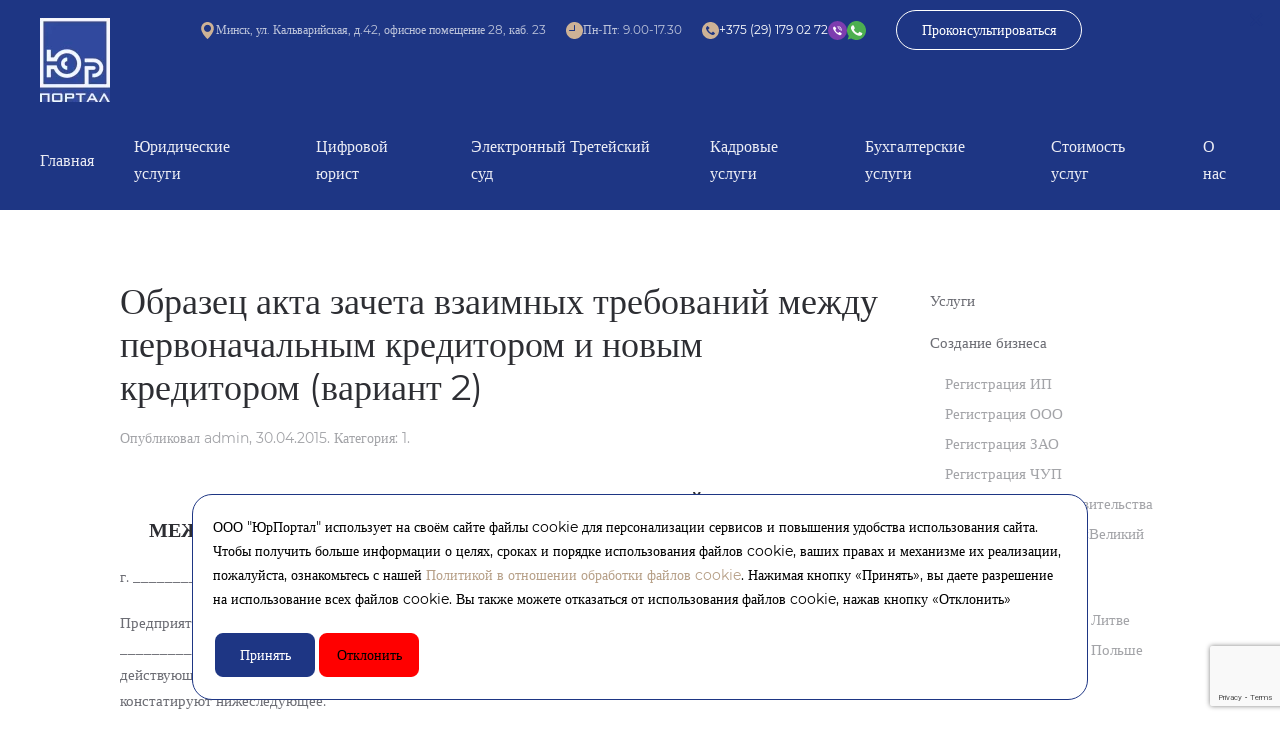

--- FILE ---
content_type: text/html; charset=UTF-8
request_url: https://prav.by/obrazec-akta-zacheta-vzaimnyx-trebovanij-mezhdu-pervonachalnym-kreditorom-i-novym-kreditorom-variant-2/
body_size: 21960
content:
<!DOCTYPE html>
<html lang="ru-RU">
    <head>
        <meta charset="UTF-8">
        <meta http-equiv="X-UA-Compatible" content="IE=edge">
        <meta name="viewport" content="width=device-width, initial-scale=1">
        <link rel="shortcut icon" href="/wp-content/uploads/2022/11/favicon.png">
        <link rel="apple-touch-icon" href="/wp-content/uploads/2022/11/favicon_for_apple.png">
                <link rel="pingback" href="https://prav.by/xmlrpc.php">
                <meta name='robots' content='max-image-preview:large' />

	<!-- This site is optimized with the Yoast SEO plugin v15.2.1 - https://yoast.com/wordpress/plugins/seo/ -->
	<title>Образец акта зачета взаимных требований между первоначальным и новым кредитороми в2</title>
	<meta name="description" content="Образец акта зачета взаимных требований между первоначальным кредитором и новым кредитором (вариант 2). Образец акта для Беларуси." />
	<meta name="robots" content="index, follow, max-snippet:-1, max-image-preview:large, max-video-preview:-1" />
	<link rel="canonical" href="https://prav.by/obrazec-akta-zacheta-vzaimnyx-trebovanij-mezhdu-pervonachalnym-kreditorom-i-novym-kreditorom-variant-2/" />
	<meta property="og:locale" content="ru_RU" />
	<meta property="og:type" content="article" />
	<meta property="og:title" content="Образец акта зачета взаимных требований между первоначальным и новым кредитороми в2" />
	<meta property="og:description" content="Образец акта зачета взаимных требований между первоначальным кредитором и новым кредитором (вариант 2). Образец акта для Беларуси." />
	<meta property="og:url" content="https://prav.by/obrazec-akta-zacheta-vzaimnyx-trebovanij-mezhdu-pervonachalnym-kreditorom-i-novym-kreditorom-variant-2/" />
	<meta property="article:published_time" content="2015-04-30T12:55:08+00:00" />
	<meta property="article:modified_time" content="2023-09-22T13:38:33+00:00" />
	<meta name="twitter:card" content="summary" />
	<meta name="twitter:label1" content="Написано автором">
	<meta name="twitter:data1" content="admin">
	<meta name="twitter:label2" content="Примерное время для чтения">
	<meta name="twitter:data2" content="0 минут">
	<script type="application/ld+json" class="yoast-schema-graph">{"@context":"https://schema.org","@graph":[{"@type":"WebSite","@id":"https://prav.by/#website","url":"https://prav.by/","name":"PRAV.BY","description":"\u042e\u0440\u0438\u0434\u0438\u0447\u0435\u0441\u043a\u0438\u0435 \u0443\u0441\u043b\u0443\u0433\u0438","potentialAction":[{"@type":"SearchAction","target":"https://prav.by/?s={search_term_string}","query-input":"required name=search_term_string"}],"inLanguage":"ru-RU"},{"@type":"WebPage","@id":"https://prav.by/obrazec-akta-zacheta-vzaimnyx-trebovanij-mezhdu-pervonachalnym-kreditorom-i-novym-kreditorom-variant-2/#webpage","url":"https://prav.by/obrazec-akta-zacheta-vzaimnyx-trebovanij-mezhdu-pervonachalnym-kreditorom-i-novym-kreditorom-variant-2/","name":"\u041e\u0431\u0440\u0430\u0437\u0435\u0446 \u0430\u043a\u0442\u0430 \u0437\u0430\u0447\u0435\u0442\u0430 \u0432\u0437\u0430\u0438\u043c\u043d\u044b\u0445 \u0442\u0440\u0435\u0431\u043e\u0432\u0430\u043d\u0438\u0439 \u043c\u0435\u0436\u0434\u0443 \u043f\u0435\u0440\u0432\u043e\u043d\u0430\u0447\u0430\u043b\u044c\u043d\u044b\u043c \u0438 \u043d\u043e\u0432\u044b\u043c \u043a\u0440\u0435\u0434\u0438\u0442\u043e\u0440\u043e\u043c\u0438 \u04322","isPartOf":{"@id":"https://prav.by/#website"},"datePublished":"2015-04-30T12:55:08+00:00","dateModified":"2023-09-22T13:38:33+00:00","author":{"@id":"https://prav.by/#/schema/person/f685ce9f38548e13bc80beed6fc11fdf"},"description":"\u041e\u0431\u0440\u0430\u0437\u0435\u0446 \u0430\u043a\u0442\u0430 \u0437\u0430\u0447\u0435\u0442\u0430 \u0432\u0437\u0430\u0438\u043c\u043d\u044b\u0445 \u0442\u0440\u0435\u0431\u043e\u0432\u0430\u043d\u0438\u0439 \u043c\u0435\u0436\u0434\u0443 \u043f\u0435\u0440\u0432\u043e\u043d\u0430\u0447\u0430\u043b\u044c\u043d\u044b\u043c \u043a\u0440\u0435\u0434\u0438\u0442\u043e\u0440\u043e\u043c \u0438 \u043d\u043e\u0432\u044b\u043c \u043a\u0440\u0435\u0434\u0438\u0442\u043e\u0440\u043e\u043c (\u0432\u0430\u0440\u0438\u0430\u043d\u0442 2). \u041e\u0431\u0440\u0430\u0437\u0435\u0446 \u0430\u043a\u0442\u0430 \u0434\u043b\u044f \u0411\u0435\u043b\u0430\u0440\u0443\u0441\u0438.","inLanguage":"ru-RU","potentialAction":[{"@type":"ReadAction","target":["https://prav.by/obrazec-akta-zacheta-vzaimnyx-trebovanij-mezhdu-pervonachalnym-kreditorom-i-novym-kreditorom-variant-2/"]}]},{"@type":"Person","@id":"https://prav.by/#/schema/person/f685ce9f38548e13bc80beed6fc11fdf","name":"admin","image":{"@type":"ImageObject","@id":"https://prav.by/#personlogo","inLanguage":"ru-RU","url":"https://secure.gravatar.com/avatar/17288804198617b6c06ebfe771bde84c?s=96&d=mm&r=g","caption":"admin"}}]}</script>
	<!-- / Yoast SEO plugin. -->


<link rel='dns-prefetch' href='//www.google.com' />
<link rel='dns-prefetch' href='//s.w.org' />
<link rel="alternate" type="application/rss+xml" title=" &raquo; Лента" href="https://prav.by/feed/" />
<link rel="alternate" type="application/rss+xml" title=" &raquo; Лента комментариев" href="https://prav.by/comments/feed/" />
<link rel="alternate" type="application/rss+xml" title=" &raquo; Лента комментариев к &laquo;Образец акта зачета взаимных требований между первоначальным кредитором и новым кредитором (вариант 2)&raquo;" href="https://prav.by/obrazec-akta-zacheta-vzaimnyx-trebovanij-mezhdu-pervonachalnym-kreditorom-i-novym-kreditorom-variant-2/feed/" />
		<script type="text/javascript">
			window._wpemojiSettings = {"baseUrl":"https:\/\/s.w.org\/images\/core\/emoji\/13.0.1\/72x72\/","ext":".png","svgUrl":"https:\/\/s.w.org\/images\/core\/emoji\/13.0.1\/svg\/","svgExt":".svg","source":{"concatemoji":"https:\/\/prav.by\/wp-includes\/js\/wp-emoji-release.min.js?ver=5.7.14"}};
			!function(e,a,t){var n,r,o,i=a.createElement("canvas"),p=i.getContext&&i.getContext("2d");function s(e,t){var a=String.fromCharCode;p.clearRect(0,0,i.width,i.height),p.fillText(a.apply(this,e),0,0);e=i.toDataURL();return p.clearRect(0,0,i.width,i.height),p.fillText(a.apply(this,t),0,0),e===i.toDataURL()}function c(e){var t=a.createElement("script");t.src=e,t.defer=t.type="text/javascript",a.getElementsByTagName("head")[0].appendChild(t)}for(o=Array("flag","emoji"),t.supports={everything:!0,everythingExceptFlag:!0},r=0;r<o.length;r++)t.supports[o[r]]=function(e){if(!p||!p.fillText)return!1;switch(p.textBaseline="top",p.font="600 32px Arial",e){case"flag":return s([127987,65039,8205,9895,65039],[127987,65039,8203,9895,65039])?!1:!s([55356,56826,55356,56819],[55356,56826,8203,55356,56819])&&!s([55356,57332,56128,56423,56128,56418,56128,56421,56128,56430,56128,56423,56128,56447],[55356,57332,8203,56128,56423,8203,56128,56418,8203,56128,56421,8203,56128,56430,8203,56128,56423,8203,56128,56447]);case"emoji":return!s([55357,56424,8205,55356,57212],[55357,56424,8203,55356,57212])}return!1}(o[r]),t.supports.everything=t.supports.everything&&t.supports[o[r]],"flag"!==o[r]&&(t.supports.everythingExceptFlag=t.supports.everythingExceptFlag&&t.supports[o[r]]);t.supports.everythingExceptFlag=t.supports.everythingExceptFlag&&!t.supports.flag,t.DOMReady=!1,t.readyCallback=function(){t.DOMReady=!0},t.supports.everything||(n=function(){t.readyCallback()},a.addEventListener?(a.addEventListener("DOMContentLoaded",n,!1),e.addEventListener("load",n,!1)):(e.attachEvent("onload",n),a.attachEvent("onreadystatechange",function(){"complete"===a.readyState&&t.readyCallback()})),(n=t.source||{}).concatemoji?c(n.concatemoji):n.wpemoji&&n.twemoji&&(c(n.twemoji),c(n.wpemoji)))}(window,document,window._wpemojiSettings);
		</script>
		<style type="text/css">
img.wp-smiley,
img.emoji {
	display: inline !important;
	border: none !important;
	box-shadow: none !important;
	height: 1em !important;
	width: 1em !important;
	margin: 0 .07em !important;
	vertical-align: -0.1em !important;
	background: none !important;
	padding: 0 !important;
}
</style>
	<link rel='stylesheet' id='wp-block-library-css'  href='https://prav.by/wp-includes/css/dist/block-library/style.min.css?ver=5.7.14' type='text/css' media='all' />
<link rel='stylesheet' id='contact-form-7-css'  href='https://prav.by/wp-content/plugins/contact-form-7/includes/css/styles.css?ver=5.3' type='text/css' media='all' />
<link rel='stylesheet' id='popup-maker-site-css'  href='//prav.by/wp-content/uploads/pum/pum-site-styles.css?generated=1670497412&#038;ver=1.13.1' type='text/css' media='all' />
<link href="https://prav.by/wp-content/themes/yootheme/css/theme.1.css?ver=1742757530" rel="stylesheet">
<script type='text/javascript' src='https://prav.by/wp-includes/js/jquery/jquery.min.js?ver=3.5.1' id='jquery-core-js'></script>
<script type='text/javascript' src='https://prav.by/wp-includes/js/jquery/jquery-migrate.min.js?ver=3.3.2' id='jquery-migrate-js'></script>
<link rel="https://api.w.org/" href="https://prav.by/wp-json/" /><link rel="alternate" type="application/json" href="https://prav.by/wp-json/wp/v2/posts/1289" /><link rel="EditURI" type="application/rsd+xml" title="RSD" href="https://prav.by/xmlrpc.php?rsd" />
<link rel="wlwmanifest" type="application/wlwmanifest+xml" href="https://prav.by/wp-includes/wlwmanifest.xml" /> 
<meta name="generator" content="WordPress 5.7.14" />
<link rel='shortlink' href='https://prav.by/?p=1289' />
<link rel="alternate" type="application/json+oembed" href="https://prav.by/wp-json/oembed/1.0/embed?url=https%3A%2F%2Fprav.by%2Fobrazec-akta-zacheta-vzaimnyx-trebovanij-mezhdu-pervonachalnym-kreditorom-i-novym-kreditorom-variant-2%2F" />
<link rel="alternate" type="text/xml+oembed" href="https://prav.by/wp-json/oembed/1.0/embed?url=https%3A%2F%2Fprav.by%2Fobrazec-akta-zacheta-vzaimnyx-trebovanij-mezhdu-pervonachalnym-kreditorom-i-novym-kreditorom-variant-2%2F&#038;format=xml" />
<!-- Google Tag Manager -->
<script>(function(w,d,s,l,i){w[l]=w[l]||[];w[l].push({'gtm.start':
new Date().getTime(),event:'gtm.js'});var f=d.getElementsByTagName(s)[0],
j=d.createElement(s),dl=l!='dataLayer'?'&l='+l:'';j.async=true;j.src=
'https://www.googletagmanager.com/gtm.js?id='+i+dl;f.parentNode.insertBefore(j,f);
})(window,document,'script','dataLayer','GTM-5QZQTZQ');</script>
<!-- End Google Tag Manager -->
<meta name="yandex-verification" content="baafa62dff892a34" />
<meta name="google-site-verification" content="PX3TKrip-JuDl-1HegjcNdYhW77bVFCkLs0FyD5ATHs" /><script src="https://prav.by/wp-content/themes/yootheme/vendor/assets/uikit/dist/js/uikit.min.js?ver=2.4.17"></script>
<script src="https://prav.by/wp-content/themes/yootheme/vendor/assets/uikit/dist/js/uikit-icons-morgan-consulting.min.js?ver=2.4.17"></script>
<script src="https://prav.by/wp-content/themes/yootheme/js/theme.js?ver=2.4.17"></script>
<script>var $theme = {};</script>
		<style type="text/css" id="wp-custom-css">
			@media (min-width: 1200px) {
	.tm-page {
		border-width: 0px;
	}
}

.tm-header .uk-navbar-left .uk-logo {
  left: 0;
}

.table-more .moreBtn {
	position: relative;
	color: #1e3684;
	font-size: 15px;
	text-align: center;
	cursor: pointer;
}
.table-more .moreBtn::after {
	position: relative;
	left: 0;
	right: 0;
	top: 0;
	bottom: 0;
	content: url('https://prav.by/wp-content/uploads/2021/09/arrow-up-solid.svg');
	width: 20px;
display: block;
color: azure;
padding: 5px 10px;
border: 2px solid #304a9e;
}
.table-more.table-hide .moreBtn::after {
	content: url('https://prav.by/wp-content/uploads/2021/09/arrow-down-solid.svg');
width: 20px;
display: block;
color: azure;
padding: 5px 10px;
border: 2px solid #304a9e;
}
.table-hide tbody > tr {
	display: none;
}
.table-hide tbody > tr:nth-child(1) {
	    display: table-row;
}
.table-hide tbody > tr:nth-child(2) {
	    display: table-row;
			opacity: 1;
}
.table-hide tbody > tr:nth-child(3) {
	    display: table-row;
			opacity: 0.7;
}
.tm-bottom .uk-grid>div:last-child{
	position:static!important;
	widthauto!important;
}
.table-hide tbody > tr:nth-child(4) {
	    display: table-row;
			opacity: 0.4;
}
.priceTblHeader, .priceTblHeader strong, .priceTblHeader td{
	background: #304a9e;
color: white !important;
}
.color-black{color:#000;}
form.wpcf7-form::placeholder{
	font-family: Noto Serif SC;
font-weight: 600;
font-size: 14px;
line-height: 100%;
letter-spacing: 0%;
color: rgba(115, 129, 174, 1);

}

#pum_popup_title_22850{
	height:auto!important;
	margin-bottom:0!important;
	margin-top:20px;
}
.pum-theme-22844 .pum-content + .pum-close, .pum-theme-lightbox .pum-content + .pum-close {
    position: absolute;
    height: 14px;
    width: 14px;
    right: 20px;
    left: unset;
    bottom: unset;
    top: 0;
    padding: 0px;
    color: rgba(30, 54, 132, 1);
    font-family: unset;
    font-weight: 450;
    font-size: 35px;
    line-height: 40px;
    border: unset;
    border-radius: unset;
    box-shadow: unset;
    text-shadow: unset;
    background-color: unset;
}
form.wpcf7-form   input[type='submit']{
	    background: rgba(180, 158, 134, 1);
    width: 304px;
    height: 52px;
    padding-top: 16px;
    padding-right: 20px;
    padding-bottom: 16px;
    padding-left: 20px;
    border-radius: 52px;
    font-family: Noto Serif SC;
    font-weight: 900;
    font-size: 14px;
    line-height: 100%;
    letter-spacing: 0%;
}
form.wpcf7-form textarea::placeholder{
	font-family: Noto Serif SC;
font-weight: 600;
font-size: 14px;
line-height: 100%;
letter-spacing: 0%;
color: rgba(115, 129, 174, 1);

}
form.wpcf7-form textarea {
	border: 1px solid rgba(191, 191, 191, 1);
    width: 304px;
    height: 100px;
    padding-top: 16px;
    padding-right: 20px;
    padding-bottom: 16px;
    padding-left: 20px;
    border-radius: 20px;
    border-width: 1px;
}
form.wpcf7-form{    display: flex
;
    flex-direction: column;
    gap: 12px;
    align-items: center;}
.tm-header .uk-navbar-dropdown-nav .uk-nav-sub a {
	padding: 15px 40px 15px 25px;
}		</style>
						<script type='application/ld+json'> 
{
  "@context": "http://www.schema.org",
   "@type": "LocalBusiness",
  "name": "ООО «ЮрПортал»",
  "url": "https://prav.by/",
  "logo": "https://prav.by/wp-content/themes/yootheme/cache/logo-fullcolor-57e43799.webp",
  "description": "Оказание юридических услуг в Минске. Юридические услуги для ИП, компаний, организаций и физических лиц. Услуги аттестованного юриста по доступным ценам в Беларуси.",
  "address": {
    "@type": "PostalAddress",
    "streetAddress": "ул. Кальварийская, д.42, офисное помещение 28, каб. 23",
    "addressLocality": "г. Минск",
    "postalCode": "220088",
    "addressCountry": "Республика Беларусь"
  },
  "openingHours": "Mo, Tu, We, Th, Fr 09:00-18:00",
  "contactPoint": {
    "@type": "ContactPoint",
    "telephone": "+375 (29) 308-13-81 "
  }
}
 </script>
    </head>
    <body class="post-template-default single single-post postid-1289 single-format-standard ">
<!-- Google Tag Manager (noscript) -->
<noscript><iframe src="https://www.googletagmanager.com/ns.html?id=GTM-5QZQTZQ"
height="0" width="0" style="display:none;visibility:hidden"></iframe></noscript>
<!-- End Google Tag Manager (noscript) -->
        
        
        
        <div class="tm-page">

                        
<div class="tm-header-mobile uk-hidden@m">

<div uk-sticky show-on-up animation="uk-animation-slide-top" cls-active="uk-navbar-sticky" sel-target=".uk-navbar-container">

    <div class="uk-navbar-container">
        <nav uk-navbar>

                        <div class="uk-navbar-left">

                                    
<a href="https://prav.by" class="uk-navbar-item uk-padding-remove-left uk-logo">
    <img alt="logo" src="/wp-content/themes/yootheme/cache/logo-fullcolor-57e43799.webp" srcset="/wp-content/themes/yootheme/cache/logo-fullcolor-57e43799.webp 70w, /wp-content/themes/yootheme/cache/logo-fullcolor-d6a51ec9.webp 140w" sizes="(min-width: 70px) 70px" data-width="70" data-height="84"></a>
                                    
                
                
            </div>
            
            
                        <div class="uk-navbar-right">

                
                                <a class="uk-navbar-toggle" href="#tm-mobile" uk-toggle>
                                            <span class="uk-margin-small-right">Меню</span>
                                        <div uk-navbar-toggle-icon></div>
                </a>
                
                
            </div>
            
        </nav>
    </div>

    
</div>


<div id="tm-mobile" class="uk-modal-full" uk-modal>
    <div class="uk-modal-dialog uk-modal-body uk-flex uk-height-viewport">

        <button class="uk-modal-close-full" type="button" uk-close></button>

                <div class="uk-margin-auto-vertical uk-width-1-1">
            
            
<div class="uk-child-width-1-1" uk-grid>    <div>
<div class="uk-panel">

    
    
<ul class="uk-nav uk-nav-primary">
    
	<li><a href="https://prav.by/" class=" menu-item menu-item-type-custom menu-item-object-custom menu-item-home">Главная</a></li>
	<li class="uk-parent"><a href="https://prav.by/vse-yuridicheskiye-uslugi-ot-ooo-yurportal/" class="custom_vitaut-menu menu-item menu-item-type-custom menu-item-object-custom menu-item-has-children">Юридические услуги</a>
	<ul class="uk-nav-sub">

		<li><a href="https://prav.by/yuridicheskaya-konsultaciya-2/" class=" menu-item menu-item-type-custom menu-item-object-custom">Юридическая консультация</a></li>
		<li class="uk-parent"><a href="https://prav.by/registraciya-ooo/" class=" menu-item menu-item-type-custom menu-item-object-custom menu-item-has-children">Создание бизнеса</a>
		<ul>

			<li><a href="https://prav.by/registraciya-ip/" class=" menu-item menu-item-type-custom menu-item-object-custom">Регистрация ИП</a></li>
			<li><a href="https://prav.by/registraciya-ooo/" class=" menu-item menu-item-type-custom menu-item-object-custom">Регистрация ООО</a></li>
			<li><a href="https://prav.by/registraciya-chup/" class=" menu-item menu-item-type-custom menu-item-object-custom">Регистрация ЧУП</a></li>
			<li><a href="https://prav.by/registraciya-zao/" class=" menu-item menu-item-type-custom menu-item-object-custom">Регистрация ЗАО</a></li>
			<li><a href="https://prav.by/registraciya-predstavitelstva/" class=" menu-item menu-item-type-custom menu-item-object-custom">Регистрация представительства</a></li>
			<li><a href="https://prav.by/registraciya-v-parke-velikij-kamen/" class=" menu-item menu-item-type-custom menu-item-object-custom">Регистрация в парке "Великий камень"</a></li>
			<li><a href="https://prav.by/registraciya-pvt/" class=" menu-item menu-item-type-custom menu-item-object-custom">Регистрация в ПВТ</a></li></ul></li>
		<li><a href="https://prav.by/aktsionernyye-soglasheniya/" class=" menu-item menu-item-type-post_type menu-item-object-page">Акционерные соглашения</a></li>
		<li class="uk-parent"><a href="https://prav.by/prodazha-biznesa/" class=" menu-item menu-item-type-custom menu-item-object-custom menu-item-has-children">Продажа бизнеса / выход из бизнеса</a>
		<ul>

			<li><a href="https://prav.by/prodazha-chup/" class=" menu-item menu-item-type-custom menu-item-object-custom">Продажа ЧУП</a></li>
			<li><a href="https://prav.by/prodazha-ooo-doli-ooo/" class=" menu-item menu-item-type-custom menu-item-object-custom">Продажа ООО (доли ООО)</a></li>
			<li><a href="https://prav.by/vyxod-uchastnika-iz-ooo/" class=" menu-item menu-item-type-custom menu-item-object-custom">Выход участника из ООО</a></li></ul></li>
		<li class="uk-parent"><a href="https://prav.by/reorganizaciya-predpriyatij/" class=" menu-item menu-item-type-custom menu-item-object-custom menu-item-has-children">Реорганизация предприятий</a>
		<ul>

			<li><a href="https://prav.by/reorganizaciya-ooo/" class=" menu-item menu-item-type-custom menu-item-object-custom">Реорганизация ООО в ЧУП</a></li>
			<li><a href="https://prav.by/reorganizaciya-ooo-v-zao/" class=" menu-item menu-item-type-custom menu-item-object-custom">Реорганизация ООО в ЗАО</a></li>
			<li><a href="https://prav.by/reorganizaciya-chup/" class=" menu-item menu-item-type-custom menu-item-object-custom">Реорганизация ЧУП в ООО</a></li>
			<li><a href="https://prav.by/reorganizaciya-v-forme-vydeleniya-prisoedineniya-razdeleniya-i-sliyaniya/" class=" menu-item menu-item-type-custom menu-item-object-custom">Реорганизация в форме выделения, присоединения, разделения, и слияния</a></li></ul></li>
		<li class="uk-parent"><a href="https://prav.by/soprovozhdenie-vneseniya-izmenenij-v-ustav/" class=" menu-item menu-item-type-custom menu-item-object-custom menu-item-has-children">Внесение изменений в устав</a>
		<ul>

			<li><a href="https://prav.by/izmenenie-yuridicheskogo-adresa-organizacii/" class=" menu-item menu-item-type-custom menu-item-object-custom">Изменение юридического адреса организации</a></li>
			<li><a href="https://prav.by/izmenenie-sostava-uchreditelej/" class=" menu-item menu-item-type-custom menu-item-object-custom">Изменение состава учредителей</a></li>
			<li><a href="https://prav.by/izmenenie-razmera-ustavnogo/" class=" menu-item menu-item-type-custom menu-item-object-custom">Изменение размера уставного фонда</a></li>
			<li><a href="https://prav.by/izmenenie-naimenovaniya-organizacii/" class=" menu-item menu-item-type-custom menu-item-object-custom">Изменение наименования организации</a></li>
			<li><a href="https://prav.by/izmenenie-vida-deyatelnosti/" class=" menu-item menu-item-type-custom menu-item-object-custom">Изменение вида деятельности</a></li></ul></li>
		<li><a href="https://prav.by/vzyskanie-dolgov/" class=" menu-item menu-item-type-custom menu-item-object-custom">Взыскание долгов</a></li>
		<li><a href="https://prav.by/razrabotka-analiz-dogovorov/" class=" menu-item menu-item-type-custom menu-item-object-custom">Разработка / экспертиза договоров</a></li>
		<li><a href="https://prav.by/yuridicheskiye-uslugi-dlya-it-i-investorov/" class=" menu-item menu-item-type-post_type menu-item-object-page">для IT и Инвесторов</a></li>
		<li class="uk-parent"><a href="https://prav.by/zashchita-biznesa-informatsii/" class=" menu-item menu-item-type-post_type menu-item-object-page menu-item-has-children">Защита бизнеса / информации</a>
		<ul>

			<li><a href="https://prav.by/obespecheniye-konfidentsialnosti-i-zashchity-informatsii-v-kompanii/" class=" menu-item menu-item-type-post_type menu-item-object-page">Обеспечение защиты бизнеса и информации в компании</a></li>
			<li><a href="https://prav.by/kommercheskaya-tajna-2022/" class=" menu-item menu-item-type-post_type menu-item-object-page">Коммерческая тайна</a></li>
			<li><a href="https://prav.by/affilirovannye-lica/" class=" menu-item menu-item-type-post_type menu-item-object-page">Аффилированные лица</a></li>
			<li><a href="https://prav.by/personalnyye-dannyye/" class=" menu-item menu-item-type-post_type menu-item-object-page">Персональные данные</a></li>
			<li><a href="https://prav.by/privacy-policy/" class=" menu-item menu-item-type-post_type menu-item-object-page">Privacy Policy</a></li>
			<li><a href="https://prav.by/videonablyudeniye-v-organizatsii/" class=" menu-item menu-item-type-post_type menu-item-object-page">Видеонаблюдение в организации</a></li></ul></li>
		<li class="uk-parent"><a href="https://prav.by/licenzirovanie/" class=" menu-item menu-item-type-custom menu-item-object-custom menu-item-has-children">Сопровождение бизнеса</a>
		<ul>

			<li><a href="https://prav.by/licenzirovanie/" class=" menu-item menu-item-type-custom menu-item-object-custom">Лицензирование</a></li>
			<li><a href="https://prav.by/sertifikaciya-rabot-v-stroitelstve/" class=" menu-item menu-item-type-custom menu-item-object-custom">Сертификация работ в строительстве</a></li>
			<li><a href="https://prav.by/registraciya-tovarnogo-znaka/" class=" menu-item menu-item-type-custom menu-item-object-custom">Регистрация, продажа товарного знака</a></li>
			<li><a href="https://prav.by/razresheniya-na-pravo-zanyatiya-trudovoj-deyatelnostyu-v-respublike-belarus/" class=" menu-item menu-item-type-custom menu-item-object-custom">Разрешения на право занятия трудовой деятельностью в Республике Беларусь</a></li>
			<li><a href="https://prav.by/poluchenie-razresheniya-nacionalnogo-banka-respubliki-belarus/" class=" menu-item menu-item-type-custom menu-item-object-custom">Получение разрешения Национального Банка Республики Беларусь</a></li></ul></li>
		<li class="uk-parent"><a href="https://prav.by/autsorsing-yurist/" class=" menu-item menu-item-type-custom menu-item-object-custom menu-item-has-children">Аутсорсинг</a>
		<ul>

			<li><a href="https://prav.by/cifrovoj-yurist-2/" class=" menu-item menu-item-type-post_type menu-item-object-page">Цифровой юрист</a></li>
			<li><a href="https://prav.by/autsorsing-yurist/" class=" menu-item menu-item-type-custom menu-item-object-custom">Аутсорсинг Юрист</a></li>
			<li><a href="https://prav.by/autsorsing-buxgalter/" class=" menu-item menu-item-type-custom menu-item-object-custom">Аутсорсинг Бухгалтер</a></li>
			<li><a href="https://prav.by/autsorsing-kadry/" class=" menu-item menu-item-type-post_type menu-item-object-page">Аутсорсинг Кадры</a></li></ul></li>
		<li class="uk-parent"><a href="https://prav.by/likvidaciya-predpriyatij/" class=" menu-item menu-item-type-custom menu-item-object-custom menu-item-has-children">Ликвидация предприятий</a>
		<ul>

			<li><a href="https://prav.by/likvidaciya-ooo/" class=" menu-item menu-item-type-custom menu-item-object-custom">Ликвидация ООО</a></li>
			<li><a href="https://prav.by/likvidaciya-chup/" class=" menu-item menu-item-type-custom menu-item-object-custom">Ликвидация ЧУП</a></li></ul></li></ul></li>
	<li><a href="https://prav.by/cifrovoj-yurist-2/" class=" menu-item menu-item-type-post_type menu-item-object-page">Цифровой юрист</a></li>
	<li class="uk-parent"><a href="https://prav.by/tretejskij-sud/" class=" menu-item menu-item-type-custom menu-item-object-custom menu-item-has-children">Электронный Третейский суд</a>
	<ul class="uk-nav-sub">

		<li><a href="https://prav.by/tretejskij-sud/" class=" menu-item menu-item-type-post_type menu-item-object-page">Третейский суд</a></li>
		<li><a href="https://prav.by/reglament-tretejskogo-suda-pri-ooo-yurportal/" class=" menu-item menu-item-type-post_type menu-item-object-page">Регламент Третейского суда при ООО ЮрПортал</a></li>
		<li><a href="https://prav.by/razmer-tretejskogo-sbora/" class=" menu-item menu-item-type-post_type menu-item-object-page">Размер третейского сбора</a></li>
		<li><a href="https://prav.by/polozhenie-o-tretejskom-sude-pri-ooo-yurportal/" class=" menu-item menu-item-type-post_type menu-item-object-page">Положение о Третейском суде при ООО «ЮрПортал»</a></li></ul></li>
	<li><a href="https://prav.by/autsorsing-kadry/" class=" menu-item menu-item-type-custom menu-item-object-custom">Кадровые услуги</a></li>
	<li><a href="https://prav.by/buxgalterskie-uslugi/" class=" menu-item menu-item-type-custom menu-item-object-custom">Бухгалтерские услуги</a></li>
	<li><a href="https://prav.by/stoimost-uslug/" class=" menu-item menu-item-type-post_type menu-item-object-page">Стоимость услуг</a></li>
	<li class="uk-parent"><a href="https://prav.by/kontakty/" class=" menu-item menu-item-type-custom menu-item-object-custom menu-item-has-children">О нас</a>
	<ul class="uk-nav-sub">

		<li><a href="https://prav.by/kontakty/" class=" menu-item menu-item-type-post_type menu-item-object-page">Контакты</a></li>
		<li><a href="https://prav.by/stati/" class=" menu-item menu-item-type-custom menu-item-object-custom">Статьи</a></li>
		<li><a href="https://prav.by/obrazcy-dokumentov/" class=" menu-item menu-item-type-custom menu-item-object-custom">Образцы документов</a></li>
		<li><a href="https://prav.by/otzyvy/" class=" menu-item menu-item-type-custom menu-item-object-custom">Отзывы</a></li></ul></li></ul>

</div>
</div></div>
                    </div>
        
    </div>
</div>
</div>


<div class="tm-toolbar tm-toolbar-default uk-visible@m">
    <div class="uk-container uk-flex uk-flex-middle uk-flex-center">

                <div>
            <div class="uk-grid-medium uk-child-width-auto uk-flex-middle" uk-grid="margin: uk-margin-small-top">

                                <div>
<div class="uk-panel widget-custom-html" id="widget-custom_html-5">

    
    <div class="textwidget custom-html-widget"><img style="margin-right 10px;" src="/wp-content/themes/yootheme/img/marker.svg" alt="marker"/>Минск, ул. Кальварийская, д.42, офисное помещение 28, каб. 23<br>
</div>
</div>
</div><div>
<div class="uk-panel widget-custom-html" id="widget-custom_html-6">

    
    <div class="textwidget custom-html-widget"><img src="/wp-content/themes/yootheme/img/time.svg" alt="время работы"/>Пн-Пт: 9.00-17.30</div>
</div>
</div>                
                                <div>
<div class="uk-panel widget-custom-html" id="widget-custom_html-4">

    
    <div class="textwidget custom-html-widget"><a class="uk-margin-small-right" href="tel:+375291790272"><img src="/wp-content/themes/yootheme/img/phone.svg" alt="телефон" />+375 (29) 179 02 72<!--<img class="first" src="/wp-content/themes/yootheme/img/velcom_a1.png" /><img class="first" src="/wp-content/themes/yootheme/img/mts.png" />--><img alt="viber" class="last" src="/wp-content/themes/yootheme/img/viber.svg" /><img class="last" src="/wp-content/themes/yootheme/img/watsapp.svg" alt="watsapp" /></a> </div>
</div>
</div><div>
<div class="uk-panel widget-custom-html" id="widget-custom_html-3">

    
    <div class="textwidget custom-html-widget"><a class="modalConsult uk-button uk-button-light">Проконсультироваться</a></div>
</div>
</div>                
            </div>
        </div>
        
        
    </div>
</div>

<div class="tm-header uk-visible@m" uk-header>



        <div uk-sticky media="@m" show-on-up animation="uk-animation-slide-top" cls-active="uk-navbar-sticky" sel-target=".uk-navbar-container">
    
        <div class="uk-navbar-container">

            <div class="uk-container uk-container-expand">
                <nav class="uk-navbar" uk-navbar="{&quot;align&quot;:&quot;left&quot;,&quot;boundary&quot;:&quot;!.uk-navbar-container&quot;}">

                                        <div class="uk-navbar-left">

                                                    
<a href="https://prav.by" class="uk-navbar-item uk-logo">
    <img alt="logo" src="/wp-content/themes/yootheme/cache/logo-fullcolor-57e43799.webp" srcset="/wp-content/themes/yootheme/cache/logo-fullcolor-57e43799.webp 70w, /wp-content/themes/yootheme/cache/logo-fullcolor-d6a51ec9.webp 140w" sizes="(min-width: 70px) 70px" data-width="70" data-height="84"></a>
                                                    
                                                    
<ul class="uk-navbar-nav">
    
	<li><a href="https://prav.by/" class=" menu-item menu-item-type-custom menu-item-object-custom menu-item-home">Главная</a></li>
	<li class="uk-parent"><a href="https://prav.by/vse-yuridicheskiye-uslugi-ot-ooo-yurportal/" class="custom_vitaut-menu menu-item menu-item-type-custom menu-item-object-custom menu-item-has-children">Юридические услуги</a>
	<div class="uk-navbar-dropdown"><div class="uk-navbar-dropdown-grid uk-child-width-1-1" uk-grid><div><ul class="uk-nav uk-navbar-dropdown-nav">

		<li><a href="https://prav.by/yuridicheskaya-konsultaciya-2/" class=" menu-item menu-item-type-custom menu-item-object-custom">Юридическая консультация</a></li>
		<li class="uk-parent"><a href="https://prav.by/registraciya-ooo/" class=" menu-item menu-item-type-custom menu-item-object-custom menu-item-has-children">Создание бизнеса</a>
		<ul class="uk-nav-sub">

			<li><a href="https://prav.by/registraciya-ip/" class=" menu-item menu-item-type-custom menu-item-object-custom">Регистрация ИП</a></li>
			<li><a href="https://prav.by/registraciya-ooo/" class=" menu-item menu-item-type-custom menu-item-object-custom">Регистрация ООО</a></li>
			<li><a href="https://prav.by/registraciya-chup/" class=" menu-item menu-item-type-custom menu-item-object-custom">Регистрация ЧУП</a></li>
			<li><a href="https://prav.by/registraciya-zao/" class=" menu-item menu-item-type-custom menu-item-object-custom">Регистрация ЗАО</a></li>
			<li><a href="https://prav.by/registraciya-predstavitelstva/" class=" menu-item menu-item-type-custom menu-item-object-custom">Регистрация представительства</a></li>
			<li><a href="https://prav.by/registraciya-v-parke-velikij-kamen/" class=" menu-item menu-item-type-custom menu-item-object-custom">Регистрация в парке "Великий камень"</a></li>
			<li><a href="https://prav.by/registraciya-pvt/" class=" menu-item menu-item-type-custom menu-item-object-custom">Регистрация в ПВТ</a></li></ul></li>
		<li><a href="https://prav.by/aktsionernyye-soglasheniya/" class=" menu-item menu-item-type-post_type menu-item-object-page">Акционерные соглашения</a></li>
		<li class="uk-parent"><a href="https://prav.by/prodazha-biznesa/" class=" menu-item menu-item-type-custom menu-item-object-custom menu-item-has-children">Продажа бизнеса / выход из бизнеса</a>
		<ul class="uk-nav-sub">

			<li><a href="https://prav.by/prodazha-chup/" class=" menu-item menu-item-type-custom menu-item-object-custom">Продажа ЧУП</a></li>
			<li><a href="https://prav.by/prodazha-ooo-doli-ooo/" class=" menu-item menu-item-type-custom menu-item-object-custom">Продажа ООО (доли ООО)</a></li>
			<li><a href="https://prav.by/vyxod-uchastnika-iz-ooo/" class=" menu-item menu-item-type-custom menu-item-object-custom">Выход участника из ООО</a></li></ul></li>
		<li class="uk-parent"><a href="https://prav.by/reorganizaciya-predpriyatij/" class=" menu-item menu-item-type-custom menu-item-object-custom menu-item-has-children">Реорганизация предприятий</a>
		<ul class="uk-nav-sub">

			<li><a href="https://prav.by/reorganizaciya-ooo/" class=" menu-item menu-item-type-custom menu-item-object-custom">Реорганизация ООО в ЧУП</a></li>
			<li><a href="https://prav.by/reorganizaciya-ooo-v-zao/" class=" menu-item menu-item-type-custom menu-item-object-custom">Реорганизация ООО в ЗАО</a></li>
			<li><a href="https://prav.by/reorganizaciya-chup/" class=" menu-item menu-item-type-custom menu-item-object-custom">Реорганизация ЧУП в ООО</a></li>
			<li><a href="https://prav.by/reorganizaciya-v-forme-vydeleniya-prisoedineniya-razdeleniya-i-sliyaniya/" class=" menu-item menu-item-type-custom menu-item-object-custom">Реорганизация в форме выделения, присоединения, разделения, и слияния</a></li></ul></li>
		<li class="uk-parent"><a href="https://prav.by/soprovozhdenie-vneseniya-izmenenij-v-ustav/" class=" menu-item menu-item-type-custom menu-item-object-custom menu-item-has-children">Внесение изменений в устав</a>
		<ul class="uk-nav-sub">

			<li><a href="https://prav.by/izmenenie-yuridicheskogo-adresa-organizacii/" class=" menu-item menu-item-type-custom menu-item-object-custom">Изменение юридического адреса организации</a></li>
			<li><a href="https://prav.by/izmenenie-sostava-uchreditelej/" class=" menu-item menu-item-type-custom menu-item-object-custom">Изменение состава учредителей</a></li>
			<li><a href="https://prav.by/izmenenie-razmera-ustavnogo/" class=" menu-item menu-item-type-custom menu-item-object-custom">Изменение размера уставного фонда</a></li>
			<li><a href="https://prav.by/izmenenie-naimenovaniya-organizacii/" class=" menu-item menu-item-type-custom menu-item-object-custom">Изменение наименования организации</a></li>
			<li><a href="https://prav.by/izmenenie-vida-deyatelnosti/" class=" menu-item menu-item-type-custom menu-item-object-custom">Изменение вида деятельности</a></li></ul></li>
		<li><a href="https://prav.by/vzyskanie-dolgov/" class=" menu-item menu-item-type-custom menu-item-object-custom">Взыскание долгов</a></li>
		<li><a href="https://prav.by/razrabotka-analiz-dogovorov/" class=" menu-item menu-item-type-custom menu-item-object-custom">Разработка / экспертиза договоров</a></li>
		<li><a href="https://prav.by/yuridicheskiye-uslugi-dlya-it-i-investorov/" class=" menu-item menu-item-type-post_type menu-item-object-page">для IT и Инвесторов</a></li>
		<li class="uk-parent"><a href="https://prav.by/zashchita-biznesa-informatsii/" class=" menu-item menu-item-type-post_type menu-item-object-page menu-item-has-children">Защита бизнеса / информации</a>
		<ul class="uk-nav-sub">

			<li><a href="https://prav.by/obespecheniye-konfidentsialnosti-i-zashchity-informatsii-v-kompanii/" class=" menu-item menu-item-type-post_type menu-item-object-page">Обеспечение защиты бизнеса и информации в компании</a></li>
			<li><a href="https://prav.by/kommercheskaya-tajna-2022/" class=" menu-item menu-item-type-post_type menu-item-object-page">Коммерческая тайна</a></li>
			<li><a href="https://prav.by/affilirovannye-lica/" class=" menu-item menu-item-type-post_type menu-item-object-page">Аффилированные лица</a></li>
			<li><a href="https://prav.by/personalnyye-dannyye/" class=" menu-item menu-item-type-post_type menu-item-object-page">Персональные данные</a></li>
			<li><a href="https://prav.by/privacy-policy/" class=" menu-item menu-item-type-post_type menu-item-object-page">Privacy Policy</a></li>
			<li><a href="https://prav.by/videonablyudeniye-v-organizatsii/" class=" menu-item menu-item-type-post_type menu-item-object-page">Видеонаблюдение в организации</a></li></ul></li>
		<li class="uk-parent"><a href="https://prav.by/licenzirovanie/" class=" menu-item menu-item-type-custom menu-item-object-custom menu-item-has-children">Сопровождение бизнеса</a>
		<ul class="uk-nav-sub">

			<li><a href="https://prav.by/licenzirovanie/" class=" menu-item menu-item-type-custom menu-item-object-custom">Лицензирование</a></li>
			<li><a href="https://prav.by/sertifikaciya-rabot-v-stroitelstve/" class=" menu-item menu-item-type-custom menu-item-object-custom">Сертификация работ в строительстве</a></li>
			<li><a href="https://prav.by/registraciya-tovarnogo-znaka/" class=" menu-item menu-item-type-custom menu-item-object-custom">Регистрация, продажа товарного знака</a></li>
			<li><a href="https://prav.by/razresheniya-na-pravo-zanyatiya-trudovoj-deyatelnostyu-v-respublike-belarus/" class=" menu-item menu-item-type-custom menu-item-object-custom">Разрешения на право занятия трудовой деятельностью в Республике Беларусь</a></li>
			<li><a href="https://prav.by/poluchenie-razresheniya-nacionalnogo-banka-respubliki-belarus/" class=" menu-item menu-item-type-custom menu-item-object-custom">Получение разрешения Национального Банка Республики Беларусь</a></li></ul></li>
		<li class="uk-parent"><a href="https://prav.by/autsorsing-yurist/" class=" menu-item menu-item-type-custom menu-item-object-custom menu-item-has-children">Аутсорсинг</a>
		<ul class="uk-nav-sub">

			<li><a href="https://prav.by/cifrovoj-yurist-2/" class=" menu-item menu-item-type-post_type menu-item-object-page">Цифровой юрист</a></li>
			<li><a href="https://prav.by/autsorsing-yurist/" class=" menu-item menu-item-type-custom menu-item-object-custom">Аутсорсинг Юрист</a></li>
			<li><a href="https://prav.by/autsorsing-buxgalter/" class=" menu-item menu-item-type-custom menu-item-object-custom">Аутсорсинг Бухгалтер</a></li>
			<li><a href="https://prav.by/autsorsing-kadry/" class=" menu-item menu-item-type-post_type menu-item-object-page">Аутсорсинг Кадры</a></li></ul></li>
		<li class="uk-parent"><a href="https://prav.by/likvidaciya-predpriyatij/" class=" menu-item menu-item-type-custom menu-item-object-custom menu-item-has-children">Ликвидация предприятий</a>
		<ul class="uk-nav-sub">

			<li><a href="https://prav.by/likvidaciya-ooo/" class=" menu-item menu-item-type-custom menu-item-object-custom">Ликвидация ООО</a></li>
			<li><a href="https://prav.by/likvidaciya-chup/" class=" menu-item menu-item-type-custom menu-item-object-custom">Ликвидация ЧУП</a></li></ul></li></ul></div></div></div></li>
	<li><a href="https://prav.by/cifrovoj-yurist-2/" class=" menu-item menu-item-type-post_type menu-item-object-page">Цифровой юрист</a></li>
	<li class="uk-parent"><a href="https://prav.by/tretejskij-sud/" class=" menu-item menu-item-type-custom menu-item-object-custom menu-item-has-children">Электронный Третейский суд</a>
	<div class="uk-navbar-dropdown"><div class="uk-navbar-dropdown-grid uk-child-width-1-1" uk-grid><div><ul class="uk-nav uk-navbar-dropdown-nav">

		<li><a href="https://prav.by/tretejskij-sud/" class=" menu-item menu-item-type-post_type menu-item-object-page">Третейский суд</a></li>
		<li><a href="https://prav.by/reglament-tretejskogo-suda-pri-ooo-yurportal/" class=" menu-item menu-item-type-post_type menu-item-object-page">Регламент Третейского суда при ООО ЮрПортал</a></li>
		<li><a href="https://prav.by/razmer-tretejskogo-sbora/" class=" menu-item menu-item-type-post_type menu-item-object-page">Размер третейского сбора</a></li>
		<li><a href="https://prav.by/polozhenie-o-tretejskom-sude-pri-ooo-yurportal/" class=" menu-item menu-item-type-post_type menu-item-object-page">Положение о Третейском суде при ООО «ЮрПортал»</a></li></ul></div></div></div></li>
	<li><a href="https://prav.by/autsorsing-kadry/" class=" menu-item menu-item-type-custom menu-item-object-custom">Кадровые услуги</a></li>
	<li><a href="https://prav.by/buxgalterskie-uslugi/" class=" menu-item menu-item-type-custom menu-item-object-custom">Бухгалтерские услуги</a></li>
	<li><a href="https://prav.by/stoimost-uslug/" class=" menu-item menu-item-type-post_type menu-item-object-page">Стоимость услуг</a></li>
	<li class="uk-parent"><a href="https://prav.by/kontakty/" class=" menu-item menu-item-type-custom menu-item-object-custom menu-item-has-children">О нас</a>
	<div class="uk-navbar-dropdown"><div class="uk-navbar-dropdown-grid uk-child-width-1-1" uk-grid><div><ul class="uk-nav uk-navbar-dropdown-nav">

		<li><a href="https://prav.by/kontakty/" class=" menu-item menu-item-type-post_type menu-item-object-page">Контакты</a></li>
		<li><a href="https://prav.by/stati/" class=" menu-item menu-item-type-custom menu-item-object-custom">Статьи</a></li>
		<li><a href="https://prav.by/obrazcy-dokumentov/" class=" menu-item menu-item-type-custom menu-item-object-custom">Образцы документов</a></li>
		<li><a href="https://prav.by/otzyvy/" class=" menu-item menu-item-type-custom menu-item-object-custom">Отзывы</a></li></ul></div></div></div></li></ul>
                        
                    </div>
                    
                    
                    
                </nav>
            </div>

        </div>

        </div>
    





</div>
            
            
            
            <div id="tm-main"  class="tm-main uk-section uk-section-default" uk-height-viewport="expand: true">
                <div class="uk-container">

                    
                    <div class="uk-grid" uk-grid>
                        <div class="uk-width-expand@m">

                    
                            
            
<article id="post-1289" class="uk-article post-1289 post type-post status-publish format-standard hentry category-1" typeof="Article" vocab="http://schema.org/">

    <meta property="name" content="Образец акта зачета взаимных требований между первоначальным кредитором и новым кредитором (вариант 2)">
    <meta property="author" typeof="Person" content="admin">
    <meta property="dateModified" content="2023-09-22T16:38:33+03:00">
    <meta class="uk-margin-remove-adjacent" property="datePublished" content="2015-04-30T15:55:08+03:00">

            
    
        
        <h1 property="headline" class="uk-margin-large-top uk-margin-remove-bottom uk-article-title">Образец акта зачета взаимных требований между первоначальным кредитором и новым кредитором (вариант 2)</h1>
                            <p class="uk-margin-top uk-margin-remove-bottom uk-article-meta">
                Опубликовал <a href="https://prav.by/author/admin/">admin</a>, <time datetime="2015-04-30T15:55:08+03:00">30.04.2015</time>.                Категория: <a href="https://prav.by/category/1/" rel="category tag">1</a>.                            </p>
                
        
        
                    <div class="uk-margin-medium-top" property="text">

                
                                    <h4 style="text-align: center;"><strong>АКТ ЗАЧЕТА ВЗАИМНЫХ ТРЕБОВАНИЙ</strong><br />
<strong>МЕЖДУ ПЕРВОНАЧАЛЬНЫМ КРЕДИТОРОМ И НОВЫМ КРЕДИТОРОМ</strong></h4>
<p>г. __________                                    &#171;___&#187; ___________ 20___ г.</p>
<p>Предприятие &#171;А&#187; (Первоначальный Кредитор) в лице директора __________, действующего на основании _____________, с одной стороны, и Предприятие &#171;В&#187; (Новый Кредитор) в лице директора ______________, действующего на основании ______________,  с  другой,  провели сверку взаимных расчетов, в результате чего констатируют нижеследующее:<br />
1.  По  состоянию  на  &#171;______&#187;  ___________ 20____  г.  задолженность Предприятия  &#171;В&#187;  перед  Предприятием   &#171;А&#187;,  образовавшаяся  в  результате договора  уступки  требования между &#8230;</p>
<p><em><strong>Внимание!</strong></em></p>
<p><em><strong>На сайте представлена только часть шаблона документа, чтобы получить доступ к этому и другим шаблонам документов бесплатно, зарегистрируйтесь в экосистеме онлайн-сервисов для бизнеса MetaEra.</strong></em></p>
<p><em><strong>После регистрации перейдите в раздел «Шаблоны документов», где вы можете скачать, редактировать и использовать шаблоны документов.</strong></em></p>
<p><a href="https://login.meta-era.by/register.aspx">РЕГИСТРАЦИЯ</a></p>
<p align="center">
                
                
            </div>
        
        
        
        
                <ul class="uk-pagination uk-margin-medium">
                        <li><a href="https://prav.by/obrazec-akta-zacheta-vzaimnyx-trebovanij-mezhdu-pervonachalnym-kreditorom-i-novym-kreditorom-variant-1/" rel="prev"><span uk-pagination-previous></span> Предыдущая</a></li>
                                    <li class="uk-margin-auto-left"><a href="https://prav.by/obrazec-akta-priema-peredachi/" rel="next">Следующая <span uk-pagination-next></span></a></li>
                    </ul>
        
        
    
</article>

<div id="comments" class="uk-margin-large-top">

    
    
    	<div id="respond" class="comment-respond">
		<h3 id="reply-title" class="uk-h4 uk-margin-medium-top comment-reply-title">Добавить комментарий <small><a rel="nofollow" id="cancel-comment-reply-link" class="uk-link-muted" href="/obrazec-akta-zacheta-vzaimnyx-trebovanij-mezhdu-pervonachalnym-kreditorom-i-novym-kreditorom-variant-2/#respond" style="display:none;">Отменить ответ</a></small></h3><form action="https://prav.by/wp-comments-post.php" method="post" id="commentform" class="uk-form-stacked comment-form" novalidate><p class="comment-notes">Ваш адрес email не будет опубликован. Обязательные поля помечены <span class="required">*</span></p><p class="comment-form-comment"><label class="uk-form-label" for="comment">Комментарий</label><textarea class="uk-textarea" id="comment" name="comment" cols="45" rows="8" required aria-required="true"></textarea></p><p class="comment-form-author"><label class="uk-form-label" for="author">Имя <span class="required">*</span></label><input class="uk-input" id="author" name="author" type="text" value="" size="30" required aria-required="true" /></p>
<p class="comment-form-email"><label class="uk-form-label" for="email">Email <span class="required">*</span></label><input class="uk-input" id="email" name="email" type="email" value="" size="30" required aria-required="true" /></p>
<p class="comment-form-url"><label class="uk-form-label" for="url">Сайт</label><input class="uk-input" id="url" name="url" type="url" value="" size="30" /></p>
<p class="comment-form-cookies-consent"><label class="uk-form-label"><input class="uk-checkbox" id="wp-comment-cookies-consent" name="wp-comment-cookies-consent" type="checkbox" value="yes" /> Сохранить моё имя, email и адрес сайта в этом браузере для последующих моих комментариев.</label></p>
<p class="form-submit"><button id="submit" class="uk-button uk-button-primary submit" name="submit">Отправить комментарий</button> <input type='hidden' name='comment_post_ID' value='1289' id='comment_post_ID' />
<input type='hidden' name='comment_parent' id='comment_parent' value='0' />
</p></form>	</div><!-- #respond -->
	
</div>

        
                                                </div>

                        
<aside id="tm-sidebar" class="tm-sidebar uk-width-1-4@m">
    
<div class="uk-child-width-1-1" uk-grid>    <div>
<div class="uk-panel widget-menu" id="widget-nav_menu-4">

    
    
<ul class="uk-nav uk-nav-default">
    
	<li><a href="https://prav.by/vse-yuridicheskiye-uslugi-ot-ooo-yurportal/" class="sidebar_menu_title menu-item menu-item-type-post_type menu-item-object-page">Услуги</a></li>
	<li class="uk-parent"><a href="https://prav.by/sozdanie-i-administrirovanie-biznesa/#" class="no_link menu-item menu-item-type-custom menu-item-object-custom menu-item-has-children">Создание бизнеса</a>
	<ul class="uk-nav-sub">

		<li><a href="https://prav.by/registraciya-ip/" class=" menu-item menu-item-type-post_type menu-item-object-page">Регистрация ИП</a></li>
		<li><a href="https://prav.by/registraciya-ooo/" class=" menu-item menu-item-type-post_type menu-item-object-page">Регистрация ООО</a></li>
		<li><a href="https://prav.by/registraciya-zao-2/" class=" menu-item menu-item-type-post_type menu-item-object-page">Регистрация ЗАО</a></li>
		<li><a href="https://prav.by/registraciya-chup/" class=" menu-item menu-item-type-post_type menu-item-object-page">Регистрация ЧУП</a></li>
		<li><a href="https://prav.by/registraciya-predstavitelstva/" class=" menu-item menu-item-type-post_type menu-item-object-page">Регистрация представительства</a></li>
		<li><a href="https://prav.by/registraciya-v-parke-velikij-kamen/" class=" menu-item menu-item-type-post_type menu-item-object-page">Регистрация в парке «Великий камень»</a></li>
		<li><a href="https://prav.by/registraciya-pvt/" class=" menu-item menu-item-type-post_type menu-item-object-page">Регистрация в ПВТ</a></li>
		<li><a href="https://prav.by/?page_id=17074" class=" menu-item menu-item-type-post_type menu-item-object-page">Регистрация фирмы в Литве</a></li>
		<li><a href="https://prav.by/?page_id=17076" class=" menu-item menu-item-type-post_type menu-item-object-page">Регистрация фирмы в Польше</a></li></ul></li>
	<li class="uk-parent"><a href="https://prav.by/prodazha-biznesa/#" class="no_link menu-item menu-item-type-custom menu-item-object-custom menu-item-has-children">Продажа бизнеса</a>
	<ul class="uk-nav-sub">

		<li><a href="https://prav.by/prodazha-ooo-doli-ooo/" class=" menu-item menu-item-type-post_type menu-item-object-page">Продажа ООО (доли ООО)</a></li>
		<li><a href="https://prav.by/prodazha-chup/" class=" menu-item menu-item-type-post_type menu-item-object-page">Продажа ЧУП</a></li></ul></li>
	<li class="uk-parent"><a href="https://prav.by/reorganizaciya-predpriyatij/#" class="no_link menu-item menu-item-type-custom menu-item-object-custom menu-item-has-children">Реорганизация предприятий</a>
	<ul class="uk-nav-sub">

		<li><a href="https://prav.by/reorganizaciya-ooo/" class=" menu-item menu-item-type-post_type menu-item-object-page">Реорганизация ООО в ЧУП</a></li>
		<li><a href="https://prav.by/reorganizaciya-ooo-v-zao/" class=" menu-item menu-item-type-post_type menu-item-object-page">Реорганизация ООО В ЗАО</a></li>
		<li><a href="https://prav.by/reorganizaciya-chup-v-ooo/" class=" menu-item menu-item-type-post_type menu-item-object-page">Реорганизация ЧУП в ООО</a></li>
		<li><a href="https://prav.by/reorganizaciya-v-forme-vydeleniya-prisoedineniya-razdeleniya-i-sliyaniya/" class=" menu-item menu-item-type-post_type menu-item-object-page">Реорганизация:  выделение, присоединение, разделение, и слияния</a></li></ul></li>
	<li class="uk-parent"><a href="https://prav.by/soprovozhdenie-vneseniya-izmenenij-v-ustav/#" class="no_link menu-item menu-item-type-custom menu-item-object-custom menu-item-has-children">Внесение изменений в устав</a>
	<ul class="uk-nav-sub">

		<li><a href="https://prav.by/izmenenie-yuridicheskogo-adresa-organizacii/" class=" menu-item menu-item-type-post_type menu-item-object-page">Изменение юридического адреса организации</a></li>
		<li><a href="https://prav.by/izmenenie-sostava-uchreditelej/" class=" menu-item menu-item-type-post_type menu-item-object-page">Изменение состава учредителей</a></li>
		<li><a href="https://prav.by/vyxod-uchastnika-iz-ooo/" class=" menu-item menu-item-type-post_type menu-item-object-page">Выход участника из ООО</a></li>
		<li><a href="https://prav.by/izmenenie-naimenovaniya-organizacii/" class=" menu-item menu-item-type-post_type menu-item-object-page">Изменение наименования организации</a></li>
		<li><a href="https://prav.by/izmenenie-razmera-ustavnogo/" class=" menu-item menu-item-type-post_type menu-item-object-page">Изменение размера уставного фонда</a></li>
		<li><a href="https://prav.by/izmenenie-vida-deyatelnosti/" class=" menu-item menu-item-type-post_type menu-item-object-page">Изменение вида деятельности</a></li></ul></li>
	<li class="uk-parent"><a href="https://prav.by/autsorsing-uslug/#" class="no_link menu-item menu-item-type-custom menu-item-object-custom menu-item-has-children">Сопровождение бизнеса</a>
	<ul class="uk-nav-sub">

		<li><a href="https://prav.by/yuridicheskaya-konsultaciya-2/" class=" menu-item menu-item-type-post_type menu-item-object-page">Юридическая консультация</a></li>
		<li><a href="https://prav.by/obespechenie-yuridicheskogo-obsluzhivaniya/" class=" menu-item menu-item-type-post_type menu-item-object-page">Обеспечение юридического обслуживания</a></li>
		<li><a href="https://prav.by/vzyskanie-dolgov/" class=" menu-item menu-item-type-post_type menu-item-object-page">Взыскание долгов</a></li>
		<li><a href="https://prav.by/razrabotka-analiz-dogovorov/" class=" menu-item menu-item-type-post_type menu-item-object-page">Разработка, анализ договоров</a></li>
		<li><a href="https://prav.by/licenzirovanie/" class=" menu-item menu-item-type-post_type menu-item-object-page">Лицензирование</a></li>
		<li><a href="https://prav.by/sertifikaciya-rabot-v-stroitelstve/" class=" menu-item menu-item-type-post_type menu-item-object-page">Сертификация работ в строительстве</a></li>
		<li><a href="https://prav.by/obespecheniye-konfidentsialnosti-i-zashchity-informatsii-v-kompanii/" class=" menu-item menu-item-type-post_type menu-item-object-page">Обеспечение защиты бизнеса и информации в компании</a></li>
		<li><a href="https://prav.by/registraciya-tovarnogo-znaka/" class=" menu-item menu-item-type-post_type menu-item-object-page">Регистрация товарного знака</a></li>
		<li><a href="https://prav.by/razresheniya-na-pravo-zanyatiya-trudovoj-deyatelnostyu-v-respublike-belarus-2/" class=" menu-item menu-item-type-post_type menu-item-object-page">Работа в Республике Беларусь для иностранцев: услуги по оформлению разрешения</a></li>
		<li><a href="https://prav.by/poluchenie-razresheniya-nacionalnogo-banka-respubliki-belarus/" class=" menu-item menu-item-type-post_type menu-item-object-page">Получение разрешения Национального Банка Республики Беларусь</a></li></ul></li>
	<li class="uk-parent"><a href="https://prav.by/autsorsing/#" class="no_link menu-item menu-item-type-custom menu-item-object-custom menu-item-has-children">Аутсорсинг</a>
	<ul class="uk-nav-sub">

		<li><a href="https://prav.by/autsorsing-yurist/" class=" menu-item menu-item-type-post_type menu-item-object-page">Аутсорсинг Юрист</a></li>
		<li><a href="https://prav.by/autsorsing-buxgalter/" class=" menu-item menu-item-type-post_type menu-item-object-page">Аутсорсинг Бухгалтер</a></li>
		<li><a href="https://prav.by/autsorsing-kadry/" class=" menu-item menu-item-type-post_type menu-item-object-page">Аутсорсинг Кадры</a></li></ul></li>
	<li class="uk-parent"><a href="https://prav.by/likvidaciya-predpriyatij/#" class="no_link menu-item menu-item-type-custom menu-item-object-custom menu-item-has-children">Ликвидация предприятий</a>
	<ul class="uk-nav-sub">

		<li><a href="https://prav.by/likvidaciya-ooo/" class=" menu-item menu-item-type-post_type menu-item-object-page">Ликвидация ООО</a></li>
		<li><a href="https://prav.by/likvidaciya-chup/" class=" menu-item menu-item-type-post_type menu-item-object-page">Ликвидация ЧУП</a></li></ul></li></ul>

</div>
</div></div></aside>

                    </div>
                     
                </div>
            </div>
            
            
<div id="tm-bottom" class="tm-bottom uk-section-default uk-section">

    
        
        
        
                        <div class="uk-container">
            
                
                
<div class="uk-child-width-expand@m" uk-grid>    <div>
<div class="uk-panel widget-text" id="widget-text-3">

    
    			<div class="uk-panel textwidget"><h6>Адрес</h6>
<img src="/wp-content/themes/yootheme/img/marker.svg" alt="marker" />Минск, ул. Кальварийская, д.42, офисное помещение 28, каб. 23

&nbsp;
<h6>Реквизиты</h6>
УНП 192262165

© 2012-2025 Все права защищены</div>
		
</div>
</div>    <div>
<div class="uk-panel widget-text" id="widget-text-2">

    
    			<div class="uk-panel textwidget"><h6>Контакты</h6>
<p><a href="tel:+375291790272">+375 (29) 179 02 72</a></p>
<p><a href="mailto:zakaz@prav.by">zakaz@prav.by</a></p>
<h6>Время работы</h6>
<p>Пн-Пт: 9.00-17.30</p>
</div>
		
</div>
</div>    <div>
<div class="uk-panel widget-text" id="widget-text-5">

    
    			<div class="uk-panel textwidget"><h6>Правовая информация:</h6>
<p><a href="#"> Положение о политике в отношении обработки персональных данных</a></p>
<p><a href="#">Согласие на обработку персональных данных</a></p>
<p><a href="#"> О политике в отношении обработки Cookies</a></p>
<p><a href="#" id="reset_cookie_filesSetting">Сбросить настройки Cookies</a></p>
</div>
		
</div>
</div></div>
                        </div>
            
        
    
</div>

            <!-- Builder #footer -->
        </div>
<style>
	
		.call-modal-dialog{
		    width: auto!important;
    height: 276px!important;
   
    border-radius: 20px!important;
    padding-top: 20px!important;
    padding-right: 20px!important;
    padding-bottom: 40px!important;
    padding-left: 20px!important;
  
    background: rgba(255, 255, 255, 1)!important;
	}
	.home #tm-bottom{
	display:block!important;	
	}
	#cookie-modal{
		display:none;
	}
	@media only screen and (max-width: 768px) {
	#cookie-modal	.cookies__buttons{
			
    gap: 10px!important;
    justify-content: center!important;
		}
		#cookie-modal{
			background: #1e3684;
    padding: 10px!important;
    position: fixed;
    bottom: 60px!important;
    left: 10px!important;
    right: 10px!important;
    font-size: 12px!important;
    border-radius: 20px;
    color: white;
    border: 1px solid gray;
    z-index: 999!important;
		}
	}
	div.wpcf7 .ajax-loader{display:none!important}
	.wpcf7-textarea::placeholder{
		font-family: Noto Serif SC;
		color: rgba(115, 129, 174, 1)!important;

font-weight: 600;
font-size: 14px;
line-height: 100%;
letter-spacing: 0%;


	}
	.wpcf7-form.sent input,  .wpcf7-form.sent  textarea,  .wpcf7-form.sent .classagree{
		display:none;
	}
	.wpcf7-response-output{
		border-color:transparent!important;
		    position: absolute;
    font-family: Noto Serif SC;
    font-weight: 600;
    font-size: 14px;
    line-height: 18px;
    letter-spacing: 0%;
	}
	div.wpcf7 .ajax-loader.is-active{
		display:none!important;
	}
	.wpcf7-textarea,.wpcf7-text{
		font-family: Noto Serif SC;
font-weight: 600;
font-size: 14px;
line-height: 100%;
letter-spacing: 0%;

	}
	.wpcf7-textarea:focus{
		border: 1px solid rgba(30, 54, 132, 1);
		    outline: none;
	}
.wpcf7-not-valid-tip {
    color: #dc3232;
    font-size: 12px;
    font-weight: normal;
    display: block;
    font-family: Noto Serif SC;
    font-weight: 200;
    font-size: 14px;
    line-height: 100%;
    letter-spacing: 0%;
    margin-top: 5px;
    margin-left: 15px;
}
	.pum-theme-22844 .pum-container, .pum-theme-lightbox .pum-container{
	height:auto!important;	
	}
	.wpcf7-list-item input[type="checkbox"]{
		width:16px;
		height:16px;
	}
	p:has(.wpcf7-submit){
		margin-bottom:0!important;
	}
	.uk-parent:has(.custom_vitaut-menu) .uk-navbar-dropdown{
		    height: 500px!important;
    overflow-y: auto;
		padding-bottom:20px;
	}
	
	.uk-parent:has(.custom_vitaut-menu) .uk-navbar-dropdown-nav{
		  height: 800px!important;
		    overflow: hidden!important;
		
	}
	
	.wpcf7-form.invalid .wpcf7-response-output{
		display:none!important;
	}
	.agree-label a {
		
		color: rgba(30, 54, 132, 1);

	}
	.uk-parent:has(.custom_vitaut-menu) .uk-navbar-dropdown-nav>li {
    width: 30%!important;
}
	.wpcf7-checkbox label a{
		color: rgba(30, 54, 132, 1);

	}	
	.wpcf7-checkbox label {
		font-family: Noto Serif SC;
font-weight: 600;
font-size: 12px;
line-height: 100%;
letter-spacing: 0%;

	}
</style>
<div class="cookies-block" id="cookie-modal" style="background: white;padding: 20px;position: fixed;bottom: 20px;left: 15%;right: 15%;font-size: 14px;border-radius: 20px;color: black;border: 1px solid rgb(30, 54, 132);">
        <p>
            ООО "ЮрПортал" использует на своём сайте файлы cookie для персонализации сервисов и повышения удобства использования сайта. Чтобы получить больше информации о целях, сроках и порядке использования файлов cookie, ваших правах и механизме их реализации, пожалуйста, ознакомьтесь с нашей <a href="#" target="_blank">Политикой в отношении обработки файлов cookie</a>. Нажимая кнопку «Принять», вы даете разрешение на использование всех файлов cookie. Вы также можете отказаться от использования файлов cookie, нажав кнопку «Отклонить» 
           
            </p>
        <div class="cookies__buttons" style="
    display: flex;
    gap: 20px;
">
            <div class="btn-success" id="agree" style="
    color: white;
    padding: 10px;
    border: 2px solid white;
    border-radius: 10px;
    cursor: pointer;
    display: flex;
    width: 80px;
    /* backdrop-filter: contrast(0.5); */
    justify-content: center;
    background: #1e3684;
">Принять</div>
            
            <div class="btn-cancel" style="
    padding: 10px;
    border: 2px solid white;
    border-radius: 10px;
    cursor: pointer;
    background: red;
    width: 80px;
    display: flex;
    justify-content: center;
">Отклонить</div>
        </div>
    </div>
<script src="https://code.jquery.com/jquery-2.2.4.min.js" integrity="sha256-BbhdlvQf/xTY9gja0Dq3HiwQF8LaCRTXxZKRutelT44=" crossorigin="anonymous"></script>
<script>



      
            $(document).ready(function () {

              
            if(localStorage.cookie== undefined || localStorage.analytics_cookie ==  undefined){
         
                $("#cookie-modal").show();
            }
             $('#reset_cookie_filesSetting').click(function(e){
				         $("#cookie-modal").show();
														});
           $('.cookie_filesSetting').click(function(e){
            e.preventDefault();
            $('.cookies-block').hide();
            $('.popup-block').show();
            $('#cookie-modal').show();
            $('#setting-cookie-modal').show();
           })
            $('#closeCookieSetting').click(function(){
                $("#cookie-modal").hide();
                $('.popup-block').hide();
                if($('#analytics_cookie')[0].checked){
                    localStorage.analytics_cookie=true;  
                }
                else{
                    localStorage.analytics_cookie=false;
                }
            })

            $('#save-cookie').click(function(){
                if($('#analytics_cookie')[0].checked){
                    localStorage.analytics_cookie=true;  
                   
                }
                else{
                    localStorage.analytics_cookie=false; 
              
                }
                localStorage.cookie=true;  
                $("#cookie-modal").hide();
                $('.popup-block').hide();
            })

       
            $("#cookie-modal #agree").click(function(){
                $("#cookie-modal").hide();
                localStorage.cookie=true;  
                localStorage.analytics_cookie=true;  
                initCounter();
            })
         
            $("#cookie-modal #setting").click(function(){
                $("#cookie-modal .cookies-block").hide();
                $('#setting-cookie-modal').show();
                $('.popup-block').show();
                localStorage.analytics_cookie=false; 
            })
           


      $('#name-contact-form').prop('placeholder','Имя');

     $('#email-contact-form').prop('placeholder','E-mail');
        
          $('#phone-contact-form').prop('placeholder','Телефон');
				          $('#message-contact-form').prop('placeholder','Сообщение');

$('.wpcf7-checkbox label').after('<span style="font-family: Noto Serif SC;font-weight: 600;font-size: 12px;line-height: 100%;letter-spacing: 0%;">Я ознакомлен(а) с <a style="color: rgba(30, 54, 132, 1);" href="#">политикой конфиденциальности</a> и даю согласие  на <a  style="	color: rgba(30, 54, 132, 1);" href="#">обработку персональных данных </a></span>');
      
            $("#cookie-modal .btn-cancel").click(function(){
                $("#cookie-modal").hide();
                localStorage.analytics_cookie=false; 
                localStorage.cookie=true;  
              

            

            })
				        });
</script>

        
        <script src="//code-eu1.jivosite.com/widget/CH2FlzbLAB" async></script>
<script src="https://api.callbacky.by/simple/load?domain=prav.by"></script>

<script>
	
	jQuery(document).ready(function($) {
		var mobileA = $('#tm-mobile .uk-nav-primary li a');
		mobileA.on('click', function(e){
			if ($(this).parent().hasClass('uk-parent')){
				e.preventDefault();
				$(this).parent().toggleClass('open');
			}
		});
		
		
		$('.table-more').append('<tfoot><tr><td class="moreBtn"></td></tr></tfoot>').addClass('table-hide');
		
		$('.moreBtn').on('click', function(){
			var currentTable = $(this).closest('.table-more');
			currentTable.toggleClass('table-hide');
		});
	})
</script>
<script async src="//app.call-tracking.by/scripts/phones.js?d5e72ca4-b405-4853-b199-e860c3b0813c"></script>

<script>
	jQuery(document).ready(function($) {
	    $.urlParam = function(name) {
        var results = new RegExp('[\?&]' + name + '=([^&#]*)').exec(window.location.href);
        if (results == null) {
            return null;
        } else {
            return decodeURI(results[1]) || 0;
        }
    }

    function getCookie(c_name) {
        var i, x, y, ARRcookies = document.cookie.split(";");
        for (i = 0; i < ARRcookies.length; i++) {
            x = ARRcookies[i].substr(0, ARRcookies[i].indexOf("="));
            y = ARRcookies[i].substr(ARRcookies[i].indexOf("=") + 1);
            x = x.replace(/^\s+|\s+$/g, "");
            if (x == c_name) {
                return unescape(y);
            }
        }
    }

    function createCookie(name, value, days) {
        var expires;

        if (days) {
            var date = new Date();
            date.setTime(date.getTime() + (days * 24 * 60 * 60 * 1000));
            expires = "; expires=" + date.toGMTString();
        } else {
            expires = "";
        }
        document.cookie = encodeURIComponent(name) + "=" + encodeURIComponent(value) + expires + "; path=/";
    }

    var utm_source_cookie = getCookie('utm_source');
    var utm_source_get = $.urlParam('utm_source');

    if (!utm_source_cookie && utm_source_get) {
        createCookie('utm_source', utm_source_get, '365');
    }	
		
	var home_top_utm = $('.page-id-16776 .uk-section-secondary a[href="tel:+375293081381"]');
	home_top_utm.html('<img alt="телефон" src="/wp-content/themes/yootheme/img/phone_single.svg">&nbsp; +375 (29) 179-02-72').attr('href', 'tel:+375291790272');
		
	var home_urhelp_utm = $('.page-id-16776 a.el-content[href="tel:+375293081381"]');
	home_urhelp_utm.html('+375 29 179 02 72').attr('href', 'tel:+375291790272');
		
	var slider_utm = $('.uk-panel a[href="tel:+375293081381"], .uk-panel a[href="tel:+375293081381 "]');
	slider_utm.html('+375 29 179 02 72').attr('href', 'tel:+375291790272');

    if (!utm_source_cookie && !utm_source_get) return;

    var utm_source = utm_source_cookie ? utm_source_cookie : utm_source_get;
		
	var header_utm = $('#widget-custom_html-4 a.uk-margin-small-right');
	var footer_utm = $('#widget-text-2 p:first-of-type > a');
	var form_utm_source = $('input[name=utm_source]');	
	
	if (utm_source) {
        form_utm_source.val(utm_source);
    }
		
	if ((['yandex'].includes(utm_source))) {
		
        header_utm.html('<img src="/wp-content/themes/yootheme/img/phone.svg" alt="телефон">+375 (29) 308 13 11<img alt="viber" class="last" src="/wp-content/themes/yootheme/img/viber.svg"><img class="last" src="/wp-content/themes/yootheme/img/watsapp.svg" alt="watsapp">').attr('href', 'tel:+375293081311');
		
		footer_utm.html('+375 (29) 308 13 11').attr('href', 'tel:+375293081311');
		slider_utm.html('+375 (29) 308 13 11').attr('href', 'tel:+375293081311');
		home_urhelp_utm.html('+375 (29) 308 13 11').attr('href', 'tel:+375293081311');
		home_top_utm.html('<img alt="телефон" src="/wp-content/themes/yootheme/img/phone_single.svg">&nbsp; +375 (29) 308-13-11').attr('href', 'tel:+375293081311');
	}	
		    if ((['google'].includes(utm_source))) {
				
         header_utm.html('<img src="/wp-content/themes/yootheme/img/phone.svg" alt="телефон">+375 (29) 308 13 81<img alt="viber" class="last" src="/wp-content/themes/yootheme/img/viber.svg"><img class="last" src="/wp-content/themes/yootheme/img/watsapp.svg" alt="watsapp">').attr('href', 'tel:+375293081381');
				
		footer_utm.html('+375 (29) 308 13 81').attr('href', 'tel:+375293081381');
		slider_utm.html('+375 (29) 308 13 81').attr('href', 'tel:+375293081381');
		home_urhelp_utm.html('+375 (29) 308 13 81').attr('href', 'tel:+375293081381');
		home_top_utm.html('<img alt="телефон" src="/wp-content/themes/yootheme/img/phone_single.svg">&nbsp; +375 (29) 308-13-81').attr('href', 'tel:+375293081381');

    }
	
	});
</script>	<div id="pum-26703" class="pum pum-overlay pum-theme-22844 pum-theme-lightbox popmake-overlay click_open" data-popmake="{&quot;id&quot;:26703,&quot;slug&quot;:&quot;meta-docs&quot;,&quot;theme_id&quot;:22844,&quot;cookies&quot;:[],&quot;triggers&quot;:[{&quot;type&quot;:&quot;click_open&quot;,&quot;settings&quot;:{&quot;cookie_name&quot;:&quot;&quot;,&quot;extra_selectors&quot;:&quot;.meta-docs&quot;}}],&quot;mobile_disabled&quot;:null,&quot;tablet_disabled&quot;:null,&quot;meta&quot;:{&quot;display&quot;:{&quot;stackable&quot;:false,&quot;overlay_disabled&quot;:false,&quot;scrollable_content&quot;:false,&quot;disable_reposition&quot;:false,&quot;size&quot;:&quot;medium&quot;,&quot;responsive_min_width&quot;:&quot;0%&quot;,&quot;responsive_min_width_unit&quot;:false,&quot;responsive_max_width&quot;:&quot;100%&quot;,&quot;responsive_max_width_unit&quot;:false,&quot;custom_width&quot;:&quot;640px&quot;,&quot;custom_width_unit&quot;:false,&quot;custom_height&quot;:&quot;380px&quot;,&quot;custom_height_unit&quot;:false,&quot;custom_height_auto&quot;:false,&quot;location&quot;:&quot;center top&quot;,&quot;position_from_trigger&quot;:false,&quot;position_top&quot;:&quot;100&quot;,&quot;position_left&quot;:&quot;0&quot;,&quot;position_bottom&quot;:&quot;0&quot;,&quot;position_right&quot;:&quot;0&quot;,&quot;position_fixed&quot;:false,&quot;animation_type&quot;:&quot;fade&quot;,&quot;animation_speed&quot;:&quot;350&quot;,&quot;animation_origin&quot;:&quot;center top&quot;,&quot;overlay_zindex&quot;:false,&quot;zindex&quot;:&quot;1999999999&quot;},&quot;close&quot;:{&quot;text&quot;:&quot;&quot;,&quot;button_delay&quot;:&quot;0&quot;,&quot;overlay_click&quot;:false,&quot;esc_press&quot;:false,&quot;f4_press&quot;:false},&quot;click_open&quot;:[]}}" role="dialog" aria-hidden="true" aria-labelledby="pum_popup_title_26703">

	<div id="popmake-26703" class="pum-container popmake theme-22844 pum-responsive pum-responsive-medium responsive size-medium">

				

				            <div id="pum_popup_title_26703" class="pum-title popmake-title">
				Meta-Docs			</div>
		

		

				<div class="pum-content popmake-content">
			<div role="form" class="wpcf7" id="wpcf7-f26701-o1" lang="ru-RU" dir="ltr">
<div class="screen-reader-response"><p role="status" aria-live="polite" aria-atomic="true"></p> <ul></ul></div>
<form action="/obrazec-akta-zacheta-vzaimnyx-trebovanij-mezhdu-pervonachalnym-kreditorom-i-novym-kreditorom-variant-2/#wpcf7-f26701-o1" method="post" class="wpcf7-form init" novalidate="novalidate" data-status="init">
<div style="display: none;">
<input type="hidden" name="_wpcf7" value="26701" />
<input type="hidden" name="_wpcf7_version" value="5.3" />
<input type="hidden" name="_wpcf7_locale" value="ru_RU" />
<input type="hidden" name="_wpcf7_unit_tag" value="wpcf7-f26701-o1" />
<input type="hidden" name="_wpcf7_container_post" value="0" />
<input type="hidden" name="_wpcf7_posted_data_hash" value="" />
<input type="hidden" name="_wpcf7_recaptcha_response" value="" />
</div>
<div class="uk-margin-medium-top"><label> Город*<br />
    <span class="wpcf7-form-control-wrap your-city"><input type="text" name="your-city" value="" size="40" class="wpcf7-form-control wpcf7-text wpcf7-validates-as-required uk-input" aria-required="true" aria-invalid="false" /></span> </label></div>
<div><label> Контактное лицо*<br />
    <span class="wpcf7-form-control-wrap your-name"><input type="text" name="your-name" value="" size="40" class="wpcf7-form-control wpcf7-text wpcf7-validates-as-required uk-input" aria-required="true" aria-invalid="false" placeholder="Фамилия Имя Отчество" /></span> </label></div>
<div><label> E-mail<br />
    <span class="wpcf7-form-control-wrap your-email"><input type="email" name="your-email" value="" size="40" class="wpcf7-form-control wpcf7-text wpcf7-email wpcf7-validates-as-email uk-input" aria-invalid="false" /></span> </label></div>
<div><label> Телефон*<br />
    <span class="wpcf7-form-control-wrap tel-843"><input type="tel" name="tel-843" value="" size="40" class="wpcf7-form-control wpcf7-text wpcf7-tel wpcf7-validates-as-required wpcf7-validates-as-tel uk-input" aria-required="true" aria-invalid="false" placeholder="+" /></span> </label></div>
<div><label> Ваша организация*<br />
    <span class="wpcf7-form-control-wrap your-firm"><input type="text" name="your-firm" value="" size="40" class="wpcf7-form-control wpcf7-text wpcf7-validates-as-required uk-input" aria-required="true" aria-invalid="false" /></span> </label></div>
<div><label> Промокод<br />
    <span class="wpcf7-form-control-wrap your-promo"><input type="text" name="your-promo" value="" size="40" class="wpcf7-form-control wpcf7-text uk-input" aria-invalid="false" placeholder="Если есть" /></span> </label></div>
<input type="hidden" name="utm_source" value="" class="wpcf7-form-control wpcf7-hidden" id="utm_source" />
<p><input type="submit" value="Отправить заявку" class="wpcf7-form-control wpcf7-submit uk-button uk-button-danger" /></p>
<input type='hidden' class='wpcf7-pum' value='{"closepopup":false,"closedelay":0,"openpopup":false,"openpopup_id":0}' /><div class="wpcf7-response-output" aria-hidden="true"></div></form></div>
		</div>


				

				            <button type="button" class="pum-close popmake-close" aria-label="Закрыть">
			×            </button>
		
	</div>

</div>
<div id="pum-22850" class="pum pum-overlay pum-theme-22844 pum-theme-lightbox popmake-overlay click_open" data-popmake="{&quot;id&quot;:22850,&quot;slug&quot;:&quot;konsultaciya-po-yuridicheskim-voprosam&quot;,&quot;theme_id&quot;:22844,&quot;cookies&quot;:[],&quot;triggers&quot;:[{&quot;type&quot;:&quot;click_open&quot;,&quot;settings&quot;:{&quot;extra_selectors&quot;:&quot;.modalConsult&quot;}}],&quot;mobile_disabled&quot;:null,&quot;tablet_disabled&quot;:null,&quot;meta&quot;:{&quot;display&quot;:{&quot;stackable&quot;:false,&quot;overlay_disabled&quot;:false,&quot;scrollable_content&quot;:false,&quot;disable_reposition&quot;:false,&quot;size&quot;:&quot;small&quot;,&quot;responsive_min_width&quot;:&quot;0%&quot;,&quot;responsive_min_width_unit&quot;:false,&quot;responsive_max_width&quot;:&quot;100%&quot;,&quot;responsive_max_width_unit&quot;:false,&quot;custom_width&quot;:&quot;640px&quot;,&quot;custom_width_unit&quot;:false,&quot;custom_height&quot;:&quot;380px&quot;,&quot;custom_height_unit&quot;:false,&quot;custom_height_auto&quot;:false,&quot;location&quot;:&quot;center top&quot;,&quot;position_from_trigger&quot;:false,&quot;position_top&quot;:&quot;100&quot;,&quot;position_left&quot;:&quot;0&quot;,&quot;position_bottom&quot;:&quot;0&quot;,&quot;position_right&quot;:&quot;0&quot;,&quot;position_fixed&quot;:false,&quot;animation_type&quot;:&quot;fade&quot;,&quot;animation_speed&quot;:&quot;350&quot;,&quot;animation_origin&quot;:&quot;center top&quot;,&quot;overlay_zindex&quot;:false,&quot;zindex&quot;:&quot;1999999999&quot;},&quot;close&quot;:{&quot;text&quot;:&quot;&quot;,&quot;button_delay&quot;:&quot;0&quot;,&quot;overlay_click&quot;:false,&quot;esc_press&quot;:false,&quot;f4_press&quot;:false},&quot;click_open&quot;:[]}}" role="dialog" aria-hidden="true" aria-labelledby="pum_popup_title_22850">

	<div id="popmake-22850" class="pum-container popmake theme-22844 pum-responsive pum-responsive-small responsive size-small">

				

				            <div id="pum_popup_title_22850" class="pum-title popmake-title">
				Консультация по юридическим вопросам			</div>
		

		

				<div class="pum-content popmake-content">
			<div role="form" class="wpcf7" id="wpcf7-f22849-o2" lang="ru-RU" dir="ltr">
<div class="screen-reader-response"><p role="status" aria-live="polite" aria-atomic="true"></p> <ul></ul></div>
<form action="/obrazec-akta-zacheta-vzaimnyx-trebovanij-mezhdu-pervonachalnym-kreditorom-i-novym-kreditorom-variant-2/#wpcf7-f22849-o2" method="post" class="wpcf7-form init" novalidate="novalidate" data-status="init">
<div style="display: none;">
<input type="hidden" name="_wpcf7" value="22849" />
<input type="hidden" name="_wpcf7_version" value="5.3" />
<input type="hidden" name="_wpcf7_locale" value="ru_RU" />
<input type="hidden" name="_wpcf7_unit_tag" value="wpcf7-f22849-o2" />
<input type="hidden" name="_wpcf7_container_post" value="0" />
<input type="hidden" name="_wpcf7_posted_data_hash" value="" />
<input type="hidden" name="_wpcf7_recaptcha_response" value="" />
</div>
<div class="uk-margin-medium-top">
    <span class="wpcf7-form-control-wrap your-name"><input type="text" name="your-name" value="" size="40" class="wpcf7-form-control wpcf7-text wpcf7-validates-as-required uk-input" id="name-contact-form" aria-required="true" aria-invalid="false" /></span> </div>
<div>
    <span class="wpcf7-form-control-wrap your-email"><input type="email" name="your-email" value="" size="40" class="wpcf7-form-control wpcf7-text wpcf7-email wpcf7-validates-as-email uk-input" id="email-contact-form" aria-invalid="false" /></span> </div>
<div>
    <span class="wpcf7-form-control-wrap tel-843"><input type="tel" name="tel-843" value="" size="40" class="wpcf7-form-control wpcf7-text wpcf7-tel wpcf7-validates-as-required wpcf7-validates-as-tel uk-input" id="phone-contact-form" aria-required="true" aria-invalid="false" /></span> </div>
<div>
<span class="wpcf7-form-control-wrap textarea-595"><textarea name="textarea-595" cols="40" rows="10" class="wpcf7-form-control wpcf7-textarea wpcf7-validates-as-required" id="message-contact-form" aria-required="true" aria-invalid="false"></textarea></span> </div>
<div class="uk-hidden your-service_container"><span class="wpcf7-form-control-wrap your-service"><input type="text" name="your-service" value="" size="40" class="wpcf7-form-control wpcf7-text" aria-invalid="false" /></span></div>
<div style="font-family: Noto Serif SC;font-weight: 600;font-size: 12px;line-height: 100%;letter-spacing: 0%;width: 327px;display: flex;column-gap: 12px;"><span class="wpcf7-form-control-wrap classagree"><span class="wpcf7-form-control wpcf7-checkbox wpcf7-validates-as-required"><span class="wpcf7-list-item first last"><label><input type="checkbox" name="class:agree[]" value="" /><span class="wpcf7-list-item-label"></span></label></span></span></span>  </div>
<input type="hidden" name="utm_source" value="" class="wpcf7-form-control wpcf7-hidden" id="utm_source" />
<p><input type="submit" value="Заказать консультацию" class="wpcf7-form-control wpcf7-submit uk-button uk-button-danger" /></p>
<input type='hidden' class='wpcf7-pum' value='{"closepopup":false,"closedelay":0,"openpopup":false,"openpopup_id":0}' /><div class="wpcf7-response-output" aria-hidden="true"></div></form></div>
		</div>


				

				            <button type="button" class="pum-close popmake-close" aria-label="Закрыть">
			×            </button>
		
	</div>

</div>
<script type='text/javascript' id='contact-form-7-js-extra'>
/* <![CDATA[ */
var wpcf7 = {"apiSettings":{"root":"https:\/\/prav.by\/wp-json\/contact-form-7\/v1","namespace":"contact-form-7\/v1"}};
var wpcf7 = {"apiSettings":{"root":"https:\/\/prav.by\/wp-json\/contact-form-7\/v1","namespace":"contact-form-7\/v1"}};
var wpcf7 = {"apiSettings":{"root":"https:\/\/prav.by\/wp-json\/contact-form-7\/v1","namespace":"contact-form-7\/v1"}};
/* ]]> */
</script>
<script type='text/javascript' src='https://prav.by/wp-content/plugins/contact-form-7/includes/js/scripts.js?ver=5.3' id='contact-form-7-js'></script>
<script type='text/javascript' src='https://www.google.com/recaptcha/api.js?render=6LfeRKcqAAAAAHWp1DW2JD8jv3IZVRPqCkMg_HBR&#038;ver=3.0' id='google-recaptcha-js'></script>
<script type='text/javascript' id='wpcf7-recaptcha-js-extra'>
/* <![CDATA[ */
var wpcf7_recaptcha = {"sitekey":"6LfeRKcqAAAAAHWp1DW2JD8jv3IZVRPqCkMg_HBR","actions":{"homepage":"homepage","contactform":"contactform"}};
/* ]]> */
</script>
<script type='text/javascript' src='https://prav.by/wp-content/plugins/contact-form-7/modules/recaptcha/script.js?ver=5.3' id='wpcf7-recaptcha-js'></script>
<script type='text/javascript' src='https://prav.by/wp-includes/js/comment-reply.min.js?ver=5.7.14' id='comment-reply-js'></script>
<script type='text/javascript' src='https://prav.by/wp-includes/js/jquery/ui/core.min.js?ver=1.12.1' id='jquery-ui-core-js'></script>
<script type='text/javascript' id='popup-maker-site-js-extra'>
/* <![CDATA[ */
var pum_vars = {"version":"1.13.1","pm_dir_url":"https:\/\/prav.by\/wp-content\/plugins\/popup-maker\/","ajaxurl":"https:\/\/prav.by\/wp-admin\/admin-ajax.php","restapi":"https:\/\/prav.by\/wp-json\/pum\/v1","rest_nonce":null,"default_theme":"22843","debug_mode":"","disable_tracking":"","home_url":"\/","message_position":"top","core_sub_forms_enabled":"1","popups":[],"analytics_route":"analytics","analytics_api":"https:\/\/prav.by\/wp-json\/pum\/v1"};
var ajaxurl = "https:\/\/prav.by\/wp-admin\/admin-ajax.php";
var pum_sub_vars = {"ajaxurl":"https:\/\/prav.by\/wp-admin\/admin-ajax.php","message_position":"top"};
var pum_popups = {"pum-26703":{"disable_on_mobile":false,"disable_on_tablet":false,"custom_height_auto":false,"scrollable_content":false,"position_from_trigger":false,"position_fixed":false,"overlay_disabled":false,"stackable":false,"disable_reposition":false,"close_on_form_submission":false,"close_on_overlay_click":false,"close_on_esc_press":false,"close_on_f4_press":false,"disable_form_reopen":false,"disable_accessibility":false,"triggers":[{"type":"click_open","settings":{"cookie_name":"","extra_selectors":".meta-docs"}}],"theme_id":"22844","size":"medium","responsive_min_width":"0%","responsive_max_width":"100%","custom_width":"640px","custom_height":"380px","animation_type":"fade","animation_speed":"350","animation_origin":"center top","open_sound":"none","custom_sound":"","location":"center top","position_top":"100","position_bottom":"0","position_left":"0","position_right":"0","zindex":"1999999999","close_button_delay":"0","close_on_form_submission_delay":"0","cookies":[],"theme_slug":"lightbox","id":26703,"slug":"meta-docs"},"pum-22850":{"disable_on_mobile":false,"disable_on_tablet":false,"custom_height_auto":false,"scrollable_content":false,"position_from_trigger":false,"position_fixed":false,"overlay_disabled":false,"stackable":false,"disable_reposition":false,"close_on_form_submission":false,"close_on_overlay_click":false,"close_on_esc_press":false,"close_on_f4_press":false,"disable_form_reopen":false,"disable_accessibility":false,"triggers":[{"type":"click_open","settings":{"extra_selectors":".modalConsult"}}],"theme_id":"22844","size":"small","responsive_min_width":"0%","responsive_max_width":"100%","custom_width":"640px","custom_height":"380px","animation_type":"fade","animation_speed":"350","animation_origin":"center top","location":"center top","position_top":"100","position_bottom":"0","position_left":"0","position_right":"0","zindex":"1999999999","close_button_delay":"0","cookies":[],"theme_slug":"lightbox","id":22850,"slug":"konsultaciya-po-yuridicheskim-voprosam"}};
/* ]]> */
</script>
<script type='text/javascript' src='//prav.by/wp-content/uploads/pum/pum-site-scripts.js?defer&#038;generated=1670497412&#038;ver=1.13.1' id='popup-maker-site-js'></script>
<script type='text/javascript' src='https://prav.by/wp-includes/js/wp-embed.min.js?ver=5.7.14' id='wp-embed-js'></script>


    </body>
</html>


--- FILE ---
content_type: text/html; charset=utf-8
request_url: https://www.google.com/recaptcha/api2/anchor?ar=1&k=6LfeRKcqAAAAAHWp1DW2JD8jv3IZVRPqCkMg_HBR&co=aHR0cHM6Ly9wcmF2LmJ5OjQ0Mw..&hl=en&v=PoyoqOPhxBO7pBk68S4YbpHZ&size=invisible&anchor-ms=20000&execute-ms=30000&cb=1anch776nxwh
body_size: 48755
content:
<!DOCTYPE HTML><html dir="ltr" lang="en"><head><meta http-equiv="Content-Type" content="text/html; charset=UTF-8">
<meta http-equiv="X-UA-Compatible" content="IE=edge">
<title>reCAPTCHA</title>
<style type="text/css">
/* cyrillic-ext */
@font-face {
  font-family: 'Roboto';
  font-style: normal;
  font-weight: 400;
  font-stretch: 100%;
  src: url(//fonts.gstatic.com/s/roboto/v48/KFO7CnqEu92Fr1ME7kSn66aGLdTylUAMa3GUBHMdazTgWw.woff2) format('woff2');
  unicode-range: U+0460-052F, U+1C80-1C8A, U+20B4, U+2DE0-2DFF, U+A640-A69F, U+FE2E-FE2F;
}
/* cyrillic */
@font-face {
  font-family: 'Roboto';
  font-style: normal;
  font-weight: 400;
  font-stretch: 100%;
  src: url(//fonts.gstatic.com/s/roboto/v48/KFO7CnqEu92Fr1ME7kSn66aGLdTylUAMa3iUBHMdazTgWw.woff2) format('woff2');
  unicode-range: U+0301, U+0400-045F, U+0490-0491, U+04B0-04B1, U+2116;
}
/* greek-ext */
@font-face {
  font-family: 'Roboto';
  font-style: normal;
  font-weight: 400;
  font-stretch: 100%;
  src: url(//fonts.gstatic.com/s/roboto/v48/KFO7CnqEu92Fr1ME7kSn66aGLdTylUAMa3CUBHMdazTgWw.woff2) format('woff2');
  unicode-range: U+1F00-1FFF;
}
/* greek */
@font-face {
  font-family: 'Roboto';
  font-style: normal;
  font-weight: 400;
  font-stretch: 100%;
  src: url(//fonts.gstatic.com/s/roboto/v48/KFO7CnqEu92Fr1ME7kSn66aGLdTylUAMa3-UBHMdazTgWw.woff2) format('woff2');
  unicode-range: U+0370-0377, U+037A-037F, U+0384-038A, U+038C, U+038E-03A1, U+03A3-03FF;
}
/* math */
@font-face {
  font-family: 'Roboto';
  font-style: normal;
  font-weight: 400;
  font-stretch: 100%;
  src: url(//fonts.gstatic.com/s/roboto/v48/KFO7CnqEu92Fr1ME7kSn66aGLdTylUAMawCUBHMdazTgWw.woff2) format('woff2');
  unicode-range: U+0302-0303, U+0305, U+0307-0308, U+0310, U+0312, U+0315, U+031A, U+0326-0327, U+032C, U+032F-0330, U+0332-0333, U+0338, U+033A, U+0346, U+034D, U+0391-03A1, U+03A3-03A9, U+03B1-03C9, U+03D1, U+03D5-03D6, U+03F0-03F1, U+03F4-03F5, U+2016-2017, U+2034-2038, U+203C, U+2040, U+2043, U+2047, U+2050, U+2057, U+205F, U+2070-2071, U+2074-208E, U+2090-209C, U+20D0-20DC, U+20E1, U+20E5-20EF, U+2100-2112, U+2114-2115, U+2117-2121, U+2123-214F, U+2190, U+2192, U+2194-21AE, U+21B0-21E5, U+21F1-21F2, U+21F4-2211, U+2213-2214, U+2216-22FF, U+2308-230B, U+2310, U+2319, U+231C-2321, U+2336-237A, U+237C, U+2395, U+239B-23B7, U+23D0, U+23DC-23E1, U+2474-2475, U+25AF, U+25B3, U+25B7, U+25BD, U+25C1, U+25CA, U+25CC, U+25FB, U+266D-266F, U+27C0-27FF, U+2900-2AFF, U+2B0E-2B11, U+2B30-2B4C, U+2BFE, U+3030, U+FF5B, U+FF5D, U+1D400-1D7FF, U+1EE00-1EEFF;
}
/* symbols */
@font-face {
  font-family: 'Roboto';
  font-style: normal;
  font-weight: 400;
  font-stretch: 100%;
  src: url(//fonts.gstatic.com/s/roboto/v48/KFO7CnqEu92Fr1ME7kSn66aGLdTylUAMaxKUBHMdazTgWw.woff2) format('woff2');
  unicode-range: U+0001-000C, U+000E-001F, U+007F-009F, U+20DD-20E0, U+20E2-20E4, U+2150-218F, U+2190, U+2192, U+2194-2199, U+21AF, U+21E6-21F0, U+21F3, U+2218-2219, U+2299, U+22C4-22C6, U+2300-243F, U+2440-244A, U+2460-24FF, U+25A0-27BF, U+2800-28FF, U+2921-2922, U+2981, U+29BF, U+29EB, U+2B00-2BFF, U+4DC0-4DFF, U+FFF9-FFFB, U+10140-1018E, U+10190-1019C, U+101A0, U+101D0-101FD, U+102E0-102FB, U+10E60-10E7E, U+1D2C0-1D2D3, U+1D2E0-1D37F, U+1F000-1F0FF, U+1F100-1F1AD, U+1F1E6-1F1FF, U+1F30D-1F30F, U+1F315, U+1F31C, U+1F31E, U+1F320-1F32C, U+1F336, U+1F378, U+1F37D, U+1F382, U+1F393-1F39F, U+1F3A7-1F3A8, U+1F3AC-1F3AF, U+1F3C2, U+1F3C4-1F3C6, U+1F3CA-1F3CE, U+1F3D4-1F3E0, U+1F3ED, U+1F3F1-1F3F3, U+1F3F5-1F3F7, U+1F408, U+1F415, U+1F41F, U+1F426, U+1F43F, U+1F441-1F442, U+1F444, U+1F446-1F449, U+1F44C-1F44E, U+1F453, U+1F46A, U+1F47D, U+1F4A3, U+1F4B0, U+1F4B3, U+1F4B9, U+1F4BB, U+1F4BF, U+1F4C8-1F4CB, U+1F4D6, U+1F4DA, U+1F4DF, U+1F4E3-1F4E6, U+1F4EA-1F4ED, U+1F4F7, U+1F4F9-1F4FB, U+1F4FD-1F4FE, U+1F503, U+1F507-1F50B, U+1F50D, U+1F512-1F513, U+1F53E-1F54A, U+1F54F-1F5FA, U+1F610, U+1F650-1F67F, U+1F687, U+1F68D, U+1F691, U+1F694, U+1F698, U+1F6AD, U+1F6B2, U+1F6B9-1F6BA, U+1F6BC, U+1F6C6-1F6CF, U+1F6D3-1F6D7, U+1F6E0-1F6EA, U+1F6F0-1F6F3, U+1F6F7-1F6FC, U+1F700-1F7FF, U+1F800-1F80B, U+1F810-1F847, U+1F850-1F859, U+1F860-1F887, U+1F890-1F8AD, U+1F8B0-1F8BB, U+1F8C0-1F8C1, U+1F900-1F90B, U+1F93B, U+1F946, U+1F984, U+1F996, U+1F9E9, U+1FA00-1FA6F, U+1FA70-1FA7C, U+1FA80-1FA89, U+1FA8F-1FAC6, U+1FACE-1FADC, U+1FADF-1FAE9, U+1FAF0-1FAF8, U+1FB00-1FBFF;
}
/* vietnamese */
@font-face {
  font-family: 'Roboto';
  font-style: normal;
  font-weight: 400;
  font-stretch: 100%;
  src: url(//fonts.gstatic.com/s/roboto/v48/KFO7CnqEu92Fr1ME7kSn66aGLdTylUAMa3OUBHMdazTgWw.woff2) format('woff2');
  unicode-range: U+0102-0103, U+0110-0111, U+0128-0129, U+0168-0169, U+01A0-01A1, U+01AF-01B0, U+0300-0301, U+0303-0304, U+0308-0309, U+0323, U+0329, U+1EA0-1EF9, U+20AB;
}
/* latin-ext */
@font-face {
  font-family: 'Roboto';
  font-style: normal;
  font-weight: 400;
  font-stretch: 100%;
  src: url(//fonts.gstatic.com/s/roboto/v48/KFO7CnqEu92Fr1ME7kSn66aGLdTylUAMa3KUBHMdazTgWw.woff2) format('woff2');
  unicode-range: U+0100-02BA, U+02BD-02C5, U+02C7-02CC, U+02CE-02D7, U+02DD-02FF, U+0304, U+0308, U+0329, U+1D00-1DBF, U+1E00-1E9F, U+1EF2-1EFF, U+2020, U+20A0-20AB, U+20AD-20C0, U+2113, U+2C60-2C7F, U+A720-A7FF;
}
/* latin */
@font-face {
  font-family: 'Roboto';
  font-style: normal;
  font-weight: 400;
  font-stretch: 100%;
  src: url(//fonts.gstatic.com/s/roboto/v48/KFO7CnqEu92Fr1ME7kSn66aGLdTylUAMa3yUBHMdazQ.woff2) format('woff2');
  unicode-range: U+0000-00FF, U+0131, U+0152-0153, U+02BB-02BC, U+02C6, U+02DA, U+02DC, U+0304, U+0308, U+0329, U+2000-206F, U+20AC, U+2122, U+2191, U+2193, U+2212, U+2215, U+FEFF, U+FFFD;
}
/* cyrillic-ext */
@font-face {
  font-family: 'Roboto';
  font-style: normal;
  font-weight: 500;
  font-stretch: 100%;
  src: url(//fonts.gstatic.com/s/roboto/v48/KFO7CnqEu92Fr1ME7kSn66aGLdTylUAMa3GUBHMdazTgWw.woff2) format('woff2');
  unicode-range: U+0460-052F, U+1C80-1C8A, U+20B4, U+2DE0-2DFF, U+A640-A69F, U+FE2E-FE2F;
}
/* cyrillic */
@font-face {
  font-family: 'Roboto';
  font-style: normal;
  font-weight: 500;
  font-stretch: 100%;
  src: url(//fonts.gstatic.com/s/roboto/v48/KFO7CnqEu92Fr1ME7kSn66aGLdTylUAMa3iUBHMdazTgWw.woff2) format('woff2');
  unicode-range: U+0301, U+0400-045F, U+0490-0491, U+04B0-04B1, U+2116;
}
/* greek-ext */
@font-face {
  font-family: 'Roboto';
  font-style: normal;
  font-weight: 500;
  font-stretch: 100%;
  src: url(//fonts.gstatic.com/s/roboto/v48/KFO7CnqEu92Fr1ME7kSn66aGLdTylUAMa3CUBHMdazTgWw.woff2) format('woff2');
  unicode-range: U+1F00-1FFF;
}
/* greek */
@font-face {
  font-family: 'Roboto';
  font-style: normal;
  font-weight: 500;
  font-stretch: 100%;
  src: url(//fonts.gstatic.com/s/roboto/v48/KFO7CnqEu92Fr1ME7kSn66aGLdTylUAMa3-UBHMdazTgWw.woff2) format('woff2');
  unicode-range: U+0370-0377, U+037A-037F, U+0384-038A, U+038C, U+038E-03A1, U+03A3-03FF;
}
/* math */
@font-face {
  font-family: 'Roboto';
  font-style: normal;
  font-weight: 500;
  font-stretch: 100%;
  src: url(//fonts.gstatic.com/s/roboto/v48/KFO7CnqEu92Fr1ME7kSn66aGLdTylUAMawCUBHMdazTgWw.woff2) format('woff2');
  unicode-range: U+0302-0303, U+0305, U+0307-0308, U+0310, U+0312, U+0315, U+031A, U+0326-0327, U+032C, U+032F-0330, U+0332-0333, U+0338, U+033A, U+0346, U+034D, U+0391-03A1, U+03A3-03A9, U+03B1-03C9, U+03D1, U+03D5-03D6, U+03F0-03F1, U+03F4-03F5, U+2016-2017, U+2034-2038, U+203C, U+2040, U+2043, U+2047, U+2050, U+2057, U+205F, U+2070-2071, U+2074-208E, U+2090-209C, U+20D0-20DC, U+20E1, U+20E5-20EF, U+2100-2112, U+2114-2115, U+2117-2121, U+2123-214F, U+2190, U+2192, U+2194-21AE, U+21B0-21E5, U+21F1-21F2, U+21F4-2211, U+2213-2214, U+2216-22FF, U+2308-230B, U+2310, U+2319, U+231C-2321, U+2336-237A, U+237C, U+2395, U+239B-23B7, U+23D0, U+23DC-23E1, U+2474-2475, U+25AF, U+25B3, U+25B7, U+25BD, U+25C1, U+25CA, U+25CC, U+25FB, U+266D-266F, U+27C0-27FF, U+2900-2AFF, U+2B0E-2B11, U+2B30-2B4C, U+2BFE, U+3030, U+FF5B, U+FF5D, U+1D400-1D7FF, U+1EE00-1EEFF;
}
/* symbols */
@font-face {
  font-family: 'Roboto';
  font-style: normal;
  font-weight: 500;
  font-stretch: 100%;
  src: url(//fonts.gstatic.com/s/roboto/v48/KFO7CnqEu92Fr1ME7kSn66aGLdTylUAMaxKUBHMdazTgWw.woff2) format('woff2');
  unicode-range: U+0001-000C, U+000E-001F, U+007F-009F, U+20DD-20E0, U+20E2-20E4, U+2150-218F, U+2190, U+2192, U+2194-2199, U+21AF, U+21E6-21F0, U+21F3, U+2218-2219, U+2299, U+22C4-22C6, U+2300-243F, U+2440-244A, U+2460-24FF, U+25A0-27BF, U+2800-28FF, U+2921-2922, U+2981, U+29BF, U+29EB, U+2B00-2BFF, U+4DC0-4DFF, U+FFF9-FFFB, U+10140-1018E, U+10190-1019C, U+101A0, U+101D0-101FD, U+102E0-102FB, U+10E60-10E7E, U+1D2C0-1D2D3, U+1D2E0-1D37F, U+1F000-1F0FF, U+1F100-1F1AD, U+1F1E6-1F1FF, U+1F30D-1F30F, U+1F315, U+1F31C, U+1F31E, U+1F320-1F32C, U+1F336, U+1F378, U+1F37D, U+1F382, U+1F393-1F39F, U+1F3A7-1F3A8, U+1F3AC-1F3AF, U+1F3C2, U+1F3C4-1F3C6, U+1F3CA-1F3CE, U+1F3D4-1F3E0, U+1F3ED, U+1F3F1-1F3F3, U+1F3F5-1F3F7, U+1F408, U+1F415, U+1F41F, U+1F426, U+1F43F, U+1F441-1F442, U+1F444, U+1F446-1F449, U+1F44C-1F44E, U+1F453, U+1F46A, U+1F47D, U+1F4A3, U+1F4B0, U+1F4B3, U+1F4B9, U+1F4BB, U+1F4BF, U+1F4C8-1F4CB, U+1F4D6, U+1F4DA, U+1F4DF, U+1F4E3-1F4E6, U+1F4EA-1F4ED, U+1F4F7, U+1F4F9-1F4FB, U+1F4FD-1F4FE, U+1F503, U+1F507-1F50B, U+1F50D, U+1F512-1F513, U+1F53E-1F54A, U+1F54F-1F5FA, U+1F610, U+1F650-1F67F, U+1F687, U+1F68D, U+1F691, U+1F694, U+1F698, U+1F6AD, U+1F6B2, U+1F6B9-1F6BA, U+1F6BC, U+1F6C6-1F6CF, U+1F6D3-1F6D7, U+1F6E0-1F6EA, U+1F6F0-1F6F3, U+1F6F7-1F6FC, U+1F700-1F7FF, U+1F800-1F80B, U+1F810-1F847, U+1F850-1F859, U+1F860-1F887, U+1F890-1F8AD, U+1F8B0-1F8BB, U+1F8C0-1F8C1, U+1F900-1F90B, U+1F93B, U+1F946, U+1F984, U+1F996, U+1F9E9, U+1FA00-1FA6F, U+1FA70-1FA7C, U+1FA80-1FA89, U+1FA8F-1FAC6, U+1FACE-1FADC, U+1FADF-1FAE9, U+1FAF0-1FAF8, U+1FB00-1FBFF;
}
/* vietnamese */
@font-face {
  font-family: 'Roboto';
  font-style: normal;
  font-weight: 500;
  font-stretch: 100%;
  src: url(//fonts.gstatic.com/s/roboto/v48/KFO7CnqEu92Fr1ME7kSn66aGLdTylUAMa3OUBHMdazTgWw.woff2) format('woff2');
  unicode-range: U+0102-0103, U+0110-0111, U+0128-0129, U+0168-0169, U+01A0-01A1, U+01AF-01B0, U+0300-0301, U+0303-0304, U+0308-0309, U+0323, U+0329, U+1EA0-1EF9, U+20AB;
}
/* latin-ext */
@font-face {
  font-family: 'Roboto';
  font-style: normal;
  font-weight: 500;
  font-stretch: 100%;
  src: url(//fonts.gstatic.com/s/roboto/v48/KFO7CnqEu92Fr1ME7kSn66aGLdTylUAMa3KUBHMdazTgWw.woff2) format('woff2');
  unicode-range: U+0100-02BA, U+02BD-02C5, U+02C7-02CC, U+02CE-02D7, U+02DD-02FF, U+0304, U+0308, U+0329, U+1D00-1DBF, U+1E00-1E9F, U+1EF2-1EFF, U+2020, U+20A0-20AB, U+20AD-20C0, U+2113, U+2C60-2C7F, U+A720-A7FF;
}
/* latin */
@font-face {
  font-family: 'Roboto';
  font-style: normal;
  font-weight: 500;
  font-stretch: 100%;
  src: url(//fonts.gstatic.com/s/roboto/v48/KFO7CnqEu92Fr1ME7kSn66aGLdTylUAMa3yUBHMdazQ.woff2) format('woff2');
  unicode-range: U+0000-00FF, U+0131, U+0152-0153, U+02BB-02BC, U+02C6, U+02DA, U+02DC, U+0304, U+0308, U+0329, U+2000-206F, U+20AC, U+2122, U+2191, U+2193, U+2212, U+2215, U+FEFF, U+FFFD;
}
/* cyrillic-ext */
@font-face {
  font-family: 'Roboto';
  font-style: normal;
  font-weight: 900;
  font-stretch: 100%;
  src: url(//fonts.gstatic.com/s/roboto/v48/KFO7CnqEu92Fr1ME7kSn66aGLdTylUAMa3GUBHMdazTgWw.woff2) format('woff2');
  unicode-range: U+0460-052F, U+1C80-1C8A, U+20B4, U+2DE0-2DFF, U+A640-A69F, U+FE2E-FE2F;
}
/* cyrillic */
@font-face {
  font-family: 'Roboto';
  font-style: normal;
  font-weight: 900;
  font-stretch: 100%;
  src: url(//fonts.gstatic.com/s/roboto/v48/KFO7CnqEu92Fr1ME7kSn66aGLdTylUAMa3iUBHMdazTgWw.woff2) format('woff2');
  unicode-range: U+0301, U+0400-045F, U+0490-0491, U+04B0-04B1, U+2116;
}
/* greek-ext */
@font-face {
  font-family: 'Roboto';
  font-style: normal;
  font-weight: 900;
  font-stretch: 100%;
  src: url(//fonts.gstatic.com/s/roboto/v48/KFO7CnqEu92Fr1ME7kSn66aGLdTylUAMa3CUBHMdazTgWw.woff2) format('woff2');
  unicode-range: U+1F00-1FFF;
}
/* greek */
@font-face {
  font-family: 'Roboto';
  font-style: normal;
  font-weight: 900;
  font-stretch: 100%;
  src: url(//fonts.gstatic.com/s/roboto/v48/KFO7CnqEu92Fr1ME7kSn66aGLdTylUAMa3-UBHMdazTgWw.woff2) format('woff2');
  unicode-range: U+0370-0377, U+037A-037F, U+0384-038A, U+038C, U+038E-03A1, U+03A3-03FF;
}
/* math */
@font-face {
  font-family: 'Roboto';
  font-style: normal;
  font-weight: 900;
  font-stretch: 100%;
  src: url(//fonts.gstatic.com/s/roboto/v48/KFO7CnqEu92Fr1ME7kSn66aGLdTylUAMawCUBHMdazTgWw.woff2) format('woff2');
  unicode-range: U+0302-0303, U+0305, U+0307-0308, U+0310, U+0312, U+0315, U+031A, U+0326-0327, U+032C, U+032F-0330, U+0332-0333, U+0338, U+033A, U+0346, U+034D, U+0391-03A1, U+03A3-03A9, U+03B1-03C9, U+03D1, U+03D5-03D6, U+03F0-03F1, U+03F4-03F5, U+2016-2017, U+2034-2038, U+203C, U+2040, U+2043, U+2047, U+2050, U+2057, U+205F, U+2070-2071, U+2074-208E, U+2090-209C, U+20D0-20DC, U+20E1, U+20E5-20EF, U+2100-2112, U+2114-2115, U+2117-2121, U+2123-214F, U+2190, U+2192, U+2194-21AE, U+21B0-21E5, U+21F1-21F2, U+21F4-2211, U+2213-2214, U+2216-22FF, U+2308-230B, U+2310, U+2319, U+231C-2321, U+2336-237A, U+237C, U+2395, U+239B-23B7, U+23D0, U+23DC-23E1, U+2474-2475, U+25AF, U+25B3, U+25B7, U+25BD, U+25C1, U+25CA, U+25CC, U+25FB, U+266D-266F, U+27C0-27FF, U+2900-2AFF, U+2B0E-2B11, U+2B30-2B4C, U+2BFE, U+3030, U+FF5B, U+FF5D, U+1D400-1D7FF, U+1EE00-1EEFF;
}
/* symbols */
@font-face {
  font-family: 'Roboto';
  font-style: normal;
  font-weight: 900;
  font-stretch: 100%;
  src: url(//fonts.gstatic.com/s/roboto/v48/KFO7CnqEu92Fr1ME7kSn66aGLdTylUAMaxKUBHMdazTgWw.woff2) format('woff2');
  unicode-range: U+0001-000C, U+000E-001F, U+007F-009F, U+20DD-20E0, U+20E2-20E4, U+2150-218F, U+2190, U+2192, U+2194-2199, U+21AF, U+21E6-21F0, U+21F3, U+2218-2219, U+2299, U+22C4-22C6, U+2300-243F, U+2440-244A, U+2460-24FF, U+25A0-27BF, U+2800-28FF, U+2921-2922, U+2981, U+29BF, U+29EB, U+2B00-2BFF, U+4DC0-4DFF, U+FFF9-FFFB, U+10140-1018E, U+10190-1019C, U+101A0, U+101D0-101FD, U+102E0-102FB, U+10E60-10E7E, U+1D2C0-1D2D3, U+1D2E0-1D37F, U+1F000-1F0FF, U+1F100-1F1AD, U+1F1E6-1F1FF, U+1F30D-1F30F, U+1F315, U+1F31C, U+1F31E, U+1F320-1F32C, U+1F336, U+1F378, U+1F37D, U+1F382, U+1F393-1F39F, U+1F3A7-1F3A8, U+1F3AC-1F3AF, U+1F3C2, U+1F3C4-1F3C6, U+1F3CA-1F3CE, U+1F3D4-1F3E0, U+1F3ED, U+1F3F1-1F3F3, U+1F3F5-1F3F7, U+1F408, U+1F415, U+1F41F, U+1F426, U+1F43F, U+1F441-1F442, U+1F444, U+1F446-1F449, U+1F44C-1F44E, U+1F453, U+1F46A, U+1F47D, U+1F4A3, U+1F4B0, U+1F4B3, U+1F4B9, U+1F4BB, U+1F4BF, U+1F4C8-1F4CB, U+1F4D6, U+1F4DA, U+1F4DF, U+1F4E3-1F4E6, U+1F4EA-1F4ED, U+1F4F7, U+1F4F9-1F4FB, U+1F4FD-1F4FE, U+1F503, U+1F507-1F50B, U+1F50D, U+1F512-1F513, U+1F53E-1F54A, U+1F54F-1F5FA, U+1F610, U+1F650-1F67F, U+1F687, U+1F68D, U+1F691, U+1F694, U+1F698, U+1F6AD, U+1F6B2, U+1F6B9-1F6BA, U+1F6BC, U+1F6C6-1F6CF, U+1F6D3-1F6D7, U+1F6E0-1F6EA, U+1F6F0-1F6F3, U+1F6F7-1F6FC, U+1F700-1F7FF, U+1F800-1F80B, U+1F810-1F847, U+1F850-1F859, U+1F860-1F887, U+1F890-1F8AD, U+1F8B0-1F8BB, U+1F8C0-1F8C1, U+1F900-1F90B, U+1F93B, U+1F946, U+1F984, U+1F996, U+1F9E9, U+1FA00-1FA6F, U+1FA70-1FA7C, U+1FA80-1FA89, U+1FA8F-1FAC6, U+1FACE-1FADC, U+1FADF-1FAE9, U+1FAF0-1FAF8, U+1FB00-1FBFF;
}
/* vietnamese */
@font-face {
  font-family: 'Roboto';
  font-style: normal;
  font-weight: 900;
  font-stretch: 100%;
  src: url(//fonts.gstatic.com/s/roboto/v48/KFO7CnqEu92Fr1ME7kSn66aGLdTylUAMa3OUBHMdazTgWw.woff2) format('woff2');
  unicode-range: U+0102-0103, U+0110-0111, U+0128-0129, U+0168-0169, U+01A0-01A1, U+01AF-01B0, U+0300-0301, U+0303-0304, U+0308-0309, U+0323, U+0329, U+1EA0-1EF9, U+20AB;
}
/* latin-ext */
@font-face {
  font-family: 'Roboto';
  font-style: normal;
  font-weight: 900;
  font-stretch: 100%;
  src: url(//fonts.gstatic.com/s/roboto/v48/KFO7CnqEu92Fr1ME7kSn66aGLdTylUAMa3KUBHMdazTgWw.woff2) format('woff2');
  unicode-range: U+0100-02BA, U+02BD-02C5, U+02C7-02CC, U+02CE-02D7, U+02DD-02FF, U+0304, U+0308, U+0329, U+1D00-1DBF, U+1E00-1E9F, U+1EF2-1EFF, U+2020, U+20A0-20AB, U+20AD-20C0, U+2113, U+2C60-2C7F, U+A720-A7FF;
}
/* latin */
@font-face {
  font-family: 'Roboto';
  font-style: normal;
  font-weight: 900;
  font-stretch: 100%;
  src: url(//fonts.gstatic.com/s/roboto/v48/KFO7CnqEu92Fr1ME7kSn66aGLdTylUAMa3yUBHMdazQ.woff2) format('woff2');
  unicode-range: U+0000-00FF, U+0131, U+0152-0153, U+02BB-02BC, U+02C6, U+02DA, U+02DC, U+0304, U+0308, U+0329, U+2000-206F, U+20AC, U+2122, U+2191, U+2193, U+2212, U+2215, U+FEFF, U+FFFD;
}

</style>
<link rel="stylesheet" type="text/css" href="https://www.gstatic.com/recaptcha/releases/PoyoqOPhxBO7pBk68S4YbpHZ/styles__ltr.css">
<script nonce="_pWZw7PqnS7cpsAQ5U6wKg" type="text/javascript">window['__recaptcha_api'] = 'https://www.google.com/recaptcha/api2/';</script>
<script type="text/javascript" src="https://www.gstatic.com/recaptcha/releases/PoyoqOPhxBO7pBk68S4YbpHZ/recaptcha__en.js" nonce="_pWZw7PqnS7cpsAQ5U6wKg">
      
    </script></head>
<body><div id="rc-anchor-alert" class="rc-anchor-alert"></div>
<input type="hidden" id="recaptcha-token" value="[base64]">
<script type="text/javascript" nonce="_pWZw7PqnS7cpsAQ5U6wKg">
      recaptcha.anchor.Main.init("[\x22ainput\x22,[\x22bgdata\x22,\x22\x22,\[base64]/[base64]/bmV3IFpbdF0obVswXSk6Sz09Mj9uZXcgWlt0XShtWzBdLG1bMV0pOks9PTM/bmV3IFpbdF0obVswXSxtWzFdLG1bMl0pOks9PTQ/[base64]/[base64]/[base64]/[base64]/[base64]/[base64]/[base64]/[base64]/[base64]/[base64]/[base64]/[base64]/[base64]/[base64]\\u003d\\u003d\x22,\[base64]\\u003d\\u003d\x22,\[base64]/CoMO5PG3CisKVwq/Cg07DkmvDmMOtWRQZVsKJw4V/w4TDslPDo8OAE8KicjTDpn7DisK4I8OMDlkRw6gRWsOVwp4xC8OlCBghwpvCncO8wrpDwqYfUX7DrnMIwrrDjsKQwq7DpsKNwqJ3ADPCisKoN34uwrnDkMKWCjEIIcO5wpHCnhrDvMOVRGQ5wp3CosKpAsOqU0DCuMONw7/DkMKOw6vDu25Nw6lmUC55w5tFb0kqE1jDocO1K1/ChFfCi0LDpMObCHnCi8K+PgzCsG/Cj3dyPMODworCpXDDtVg/AU7DjU3Dq8KMwoYpGkYwRsORUMKBwqXCpsOHKAzDmhTDvsO8KcOQwqnDuMKHcFTDvWDDjz5IwrzCpcORIMOuczlcY27CtMKgJMOSEsKJE3nCosKXNsK9TSHDqS/Dj8OhAMKwwpBPwpPCm8Ocw6rDshw2FWnDvWQdwq3CusKrf8KnwoTDpgbCpcKOwr7DncK5KX/CtcOWLGQtw4k5PXzCo8OHw53DkcOLOW1Fw7wrw5vDg0Few6MKakrCqRh5w4/DonvDghHDucKoXjHDi8OlwrjDnsKXw5Y2TxYJw7ELNMOac8OUCmrCpMKzwprCksO6MMOywqs5DcOkwqnCu8K6w4RUFcKEeMKjTRXCm8OzwqEuwrBdwpvDj2DCvsOcw6PCkjLDocKjwrrDkMKBMsOMX0pCw7vCuQ4oUMKewo/Dh8K6w7rCssKJc8KVw4HDlsKNI8O7wrjDlcKpwqPDo3gXG0cjw5XCohPCmHoww6YiHyhXwpQFdsOTwpIVwpHDhsK+NcK4FV5Ge3PCrsOqMQ9RfsK0wqgKNcOOw43Dq3QlfcKeA8ONw7bDnBjDvMOlw5tbGcOLw67DqRJ9wrPCpsO2wrcXETtYUMOebQDCrUQ/wrYaw4TCviDCiznDvMKow4M1wq3DtmLCmMKNw5HClDDDm8KbSMOkw5EFY2LCscKldAQ2wrNsw5/CnMKkw4TDgcOoZ8Kfwp9BbgTDrsOgWcKDWcOqeMO/wovChyXCsMKhw7fCrWZ0KEMMw5dQRzfCjMK1AUxBBXFKw5BHw77Cr8OGMj3CuMO0DGrDnsOYw5PCi33CusKoZMK8YMKowqd+woo1w5/DkSXConvCocKIw6dreW9pM8KxwqjDgFLDrsKWHD3Dt0EuwpbCgsOtwpYQwp/CgsOTwq/DtQLDiHoHe3/CgRYzEcKHdMO3w6MYbcKeVsOjJno7w73ClcOEfh/CqsOKw6cKeUrDlMORw6h4wo0HAcO+I8K5ODfCowhKIsKHw4bDpDFyfMODJsOww5YlTMOVwrYiCXMzwoMQBiLDs8OFw6x3Uz7CiVpmHDjDnysLFsOUwqbChA9/w5bDgMKnw4cmMMKiw5rDsMOiSMO6w5LDpjvDrA44asK8wp0Zw6plK8KXwpMZSsKFw77Ch0RsNB3DhgUtbll4w77CkXrCvcKSw6HDoUJAC8K3VTbCuH7DrCTDpCvDhT/DqMKMw7jDhDwjwqgkLMKbwo7ClljCscO2RMO0w4rDgQgWRGrDqcO/wpvDk3s6NXLCqMKiZ8Kgw5NfwqzDn8KATn7CmGbDmzPChcKPwqfCoFZ2ZsO8BMOYN8KtwpB4wrfCrSvDicK6w7glA8KKTcKgacKRRMKPw4EAw5dCwolDZ8O8wo/DoMKvw6x7wrfDlcO1w5dhw5c5wr4YwpzDrXljw6gnw4nDg8K7wqDCvB7ChXzDv0rChTrDisOmwq/DrsKnwqxYLQIyKE1tZmXCoCzDo8Ofw5XDmcKvbcKKw7FMGTXCinsxVj3DpkBXS8OOBcKZFwTCukLDmSHCtU3DrTfCjsOKOVNRw6jDisOafD3CgcKRe8OjwrJ/wr/[base64]/Ch8KpUsOkOsODw6jDksKAOsK8w6ZiwpDDng3CpcK+XwIRBxU5wrhkBF5Nw4EOwpQ6X8OaHcKcwp8iPhHCk0vDrQLCocKew5MJYU5pw5HDjsOAD8KlL8KtwqnDgcKTDgQLCjTCuSfCqsKFZsOQSMKeBFDDssKISsOoT8KqCcOnw7rDnhvDvEIvMcOdwo/CokXDtAUQw63CusK4w6PCuMKndEXCl8KNwoABw5zCrcKPwoDDt13Di8OHwrLDuwfCh8Kew5HDhl/[base64]/Do8K6STpVcMOINQI6W8K7w6vDjCdiwrJ7UTzCh2FrWHHDocOUw6/Dn8KJKCLCuVlNEAnCglXDocKIEEHCrXEXwpvCgcKkw7DDqBHDp2kFw6HCkMOVwooXw5jCisOSUcOKKsKBw6zCrMOrPBoKIxzCqsOBI8OCwqoDDcK/[base64]/DjcKCw6LCpAjCvMO/UQd2w6Fyw449wonDpcONTCBhwoczwrp0W8K+cMOTVcOIX05hDcK/NxLCiMOPd8KLLxdxwpDCn8OTw4nDl8O/PjoDwoUhPgPCsxnCqMOsHsKWwpfDuC/DucOvw5d5w7E7wolkwplww47CogtVw4M5LRB9wpjDtcKCw7DCu8K9wrDDvsKcwpo3F3k+bcKKw6w/QmJYPwJ/GV/DlMKswqxbKMKOw4E/[base64]/[base64]/Dvz3DkMKOEsOVOMOpw63DqcK3HsKUw77DgsOwbsOMwrnCtsKQwpHCjcO2XCgAw5/DhQfDo8Kxw4JeN8K3w6dXYsOSEMOeA3fCpcKxFsOcS8Kswpg2fMOVw4TDn3olwrAHNBkHJsOIVijCmlUzGcOjE8K7w43DiTfDgUjDr0FDw4TDr0QiwqzCqyN6MCTDu8OKwrgBw41uGxzCtWhhwrvCingjOHnDncOKw57DpT9TScOYw4I/w7XCnsKbwpPDnMO3O8K0wpoBI8OofcOZdsOeG1d1wqTCg8KHbcK3Xx0cP8OaC2rDksOtw7gJYBXDtVHCnw7CsMOAw73Dlw/DoR/Cg8OMw7g6w4xyw6Y3w7bCnMO+wqLDvz0Gw4N3cC7Dj8KFwoA2fn5DIEZCSWDCpMK6eAYlLwZlScOZP8OyDMOvVh/CisONBgrDlMKhC8Kdw4zDlCBtAjUQw7shHMOSwqPCqyxkF8O5bS/DmMO6wqhXw6onCMOBCDrDlTPCpAoQw6sAw5TDhcKIw5vCq1kcIAd7XsOKOcO+BcOxw67DvXsTwoTDmcOgKhAbRcKjWMOWwqLCosKlLl3CtsOEw7A+woMMVS7Ct8K+c1rDujBRw4HCgcKdLcKnwpLCvkIew4TDvMOFL8OvF8OuwpgHJDbCnT4/dVYbwofCo3ZEfMKBw43ChiDCkMOZwqk/[base64]/CkhHCt8OYw5DChRTCjMKjA1bDoybDrytASsKSw5sVw6QXw5oVwqdYw7IGQmV2IkVNecKGw4bDj8KLUX/Ckk3Cr8Oww7xYwp/CicOwDjXCsCNhfcKYfsOAFgbCrz8pE8KwNFDCuBTDsU5ewqxCVArDtwtMwq0rWA3DsXPDt8K2cRbDsnjCoGvDicOvGH4jGmIVwrpqwr1owrdbY1B/wrzCh8Oqw5jDmDkEwrIxwpPDg8Kvw4slw5nCkcO/JGNFwroJbTp+wo/CkXpIWcOQwo/Cqn5hb3/Cr2FJw7XDkFh5w5bCisOodwZ+QxzDpiPCiFY1dClVw4Zuw4EXMsOZw6bCt8KBfnM7woNnfBXCpsOEwrIqw794wofCpGvCrcK2BCfCqSEtXsOjegbDvCkcYsK4w75uNiNNcMOKw4h6DsKCG8OjPl1MDQ3CksOFWMKed33Dt8KFLy7ClF/[base64]/ClcONX8OneMODOVNtw58xwobCh3rDrMOcC8O4w6FLw6nDhkZFaz/Dlh/CrD5ywoLDqhkWBzzDl8KOcClYwpxYSMKeR3LCsCFXd8OBw4xiw6nDu8KfNgLDlsKtwqJ9J8OraX3DmDE3wph+w7pRDGocwr/Dv8O8w4oOHWVhTx/CosKSEMKeZMOTw6lHNQpFwq4Vw6rCjGckw7fDscKWcsONS8KqP8KbTnjCvHFicVnDjsKOw65GMsO8wr/Dg8Kfc23CvHzDksODD8KtwpUywp/CtMOuw5vDkMKXS8KFw4jCsXM3esONwo3Cu8OyPF3DtHY7EcOuJ2p2w6TCiMOXGXLDl3I6c8OTw75WWEQwcgLDjMOnw59XecK+CibCoH3DoMKxw6AewpU+wqLCunfDnU43wrHCr8K9wr4UUsK/VcO3MS7CtcK9FBAOw71qO1cxYmzCi8O/wok9ak54E8Kkw7rDlUjCicKww6tdwo5ewqnDhMKWXlw4X8OLDEvCri3DusOyw7ccFknCt8OZZ2XDvMKzw44Vw7A3wqcLBH/DmsOKM8OXc8K+e2x/wp7DrRJbGRXCuXgxJsKsLzpxw4vCisKZGE/Dq8K/P8KZw6HCjMOcEcObwpckw4/Dn8KzKcOAw77CkcKLBsKRDkPCthnCsREyd8Klw7vDr8OQw71Mwpg8DMKKw6poOi3DqQ9uO8OdJ8K1UkkRw6RnQsOJXcK8wqrCpcKjwp1rRi7Ct8Orw7nCn0rDqGjDtsK3NMOjwoXDmUTDkGLDsjbCl3EiwpU2SsO9w5/[base64]/Cp3jDk8O8wqLClkjCt8OrwprCq3o9w6kFw4Jhw5U6JmoXOMKOw6MjwpbDosOMwp7DrcKmMTrCocK1Nw8XX8KobMOjUcKmw4JFHsKQwrcqDgLDicOOwqzChTMIwq7DumrDpgbCpCo1KHFxwoLCh1XDhsKuGcOrw5AtEMK/[base64]/CtkAYw6TCmy1ewozCl8O7S17DhsOMw7PDv2d/BmA7w7RMNGTDg2k6wpLDjMKmwojDjQzCtcOGaF3Di1HCgXdqFB04w60AXsOvAsOAw5PCnyHDsXXCl3ViaTw2w6omD8KGwrhsw6sNEk9PG8OpYRzCl8KfWlEswovDmGnCmHXDm3bCq3h5YEwZw7VWw4XCgnjCqF/DusOvw7k+wpjCkQQITAwMwq/CkngELhN2Eh/CrcOBwpc/woM4w5s+bsKLLsKVw64bw44VXn7Dv8Oyw5UewqHCoz0ow4AobsKswp3DlsKFfMKjE1jDosKqw6nDsiRBd0MbwqsOH8K/NMKcZz/[base64]/CjcKbw7Vtw7ZVScKwwrHDuMOhLcKfZMOMwqrDsE4Ow41DSQNowo00wp1RwrYbcAwkw6nCphIaXcKawqdewrnDmS/Cmk9aMXPCmhnCn8OUwrx5wrrCng/Cr8OiwqfCk8OVGBlYwrTDssOsDMOew5/DhUzCp1nDisOOw43DjMOMa0HDhFzDhg/DvsKMQcOXUn4bXl8pw5TCq1Jgw4jDisO+W8Kww5rDvEFPw6Z3V8OkwrBEHm9FWmjDuErCk3gwSsO/w7lSdcOYwrgkcyDCmU0Kw5XDpMKIBcKYVsKVGMO2wqXCh8K/w4tFwoNSScO/cWrDr1NqwrnDhRzDqREqw68AOsORwo1+wr/[base64]/CrsOSw6MLwroRw7pYWQjCnGXCv8KNw7ROwqgkdEUbw44HI8OyQ8OoZ8Ojwo5pw7zDoRw8wpLDs8KZRybCmcKDw5ZRwqLCvMKVCMOIXn7DpAnDvj/Cm0fChgPDo1oMwq5Fwp/DtMK8w5QewrZjHMOjCCxXw4zCr8O0w53DrWxKw7AMw4LCsMO/w65/[base64]/Ch8OhasOLwpDDrA/CgCHCvjvCuDBPTsKhw6I7woYiw6kFwqhzwoLCvD/Drn1wJl4RYDPDvMOjUsOOeHPCqMKyw7xsElozLsO5w4hAD2tswrYAKsKKwo8zAw7CtEPCt8KHw4hiQcKFFMOtwoDCpMKewo0VCMKdf8OhecKUw5ciUsKQMV09GMKaGT7DqcOKw4BzHcK4PAvDu8Ktw5jDtsKRwpk5f1JaCQ8bwqfCnXk3w5g0SF/[base64]/CpDtFwq55w5psasKFWALDtW0tYMOUKMKewrDDksK1UGttHsOEOm11w5fDtHsUOWp1TkluQUM1a8KRScKGw6guE8OASMOjJ8KxDMOaIMOeIMKbKMKAw4wWwoBEFcO0w6keaSswR35mHsOGeD10UF1twqjCisO6w593wpM/w7Aow5JcGwhmQlbDisKDwrMHQn/DicOmW8Kiwr3DuMO1Q8OhexvDi0/CjSsxw7DDhsOnbm3CpMOHZMOYwqYJw6DDkgc8wqhIAjgWwrzDhlHCtcKDM8O/w4nCjcKLwpXDtxXCnMK/R8KuwrE3wqzDqcK0w5fCgsKcd8KJdVxZfMKfEC7DiTbDscKUMsONwqfDi8OYOA8ZwqrDuMOowqwvw5fCpwfDlcOXw5HDnsKUw5/CtcOSw4gyBwt3Ph3Dn2o0wqAMwoxbTnJSP0/[base64]/w6nCiB1/OBI4wojCsmkLw4/CqGrDuMOowrQ/ZwTCvsKYOAHDucKFAUzCgxLDhXxsN8KFw4nDuMKDwqd4A8KGZ8KYwr06w4LCgEp9TcOpVsO/ZiQyw6fDj0pRwpcbUMKbQMOaB0rDqXY2TsOow7TCnhzCncOne8OMTyg/[base64]/CgyvDuG7ChjbCusOdwq3DiUnCnX1PU8KQwqTCnR7Co0vDkVcnwqozwoTDvsKIw63DvjlodcOcw7bDucKBQcOVworDnsKswpLDhzlQw4sWwptjw6NFwqrCrClow510HX7DmcOFEm/DqkTDp8OwQsONw4VWwooYOMOKwqTDmcOOKVPCuCZoJwLDlklEw6Nhw4vDjGp8IiHCghsJBMK/EGl/w7UMMiBow6XDlMKnIVF+woFFwoRQw4YMIcOle8OYw5jCjsKlwofCsMObw5lkwpjCrC11wqnDrA3CuMKPOTvComjDvsOpIsOuOQ0qw5Isw6xyKXHCqyFnwpo8w7pyCFssa8O+PcKUF8KbM8OVwr9Jw47DjMK5UVrChn5EwqopU8K5w7fDm0F8Xm/[base64]/Dv8KAXDPDpMO6w5/Dj8KmIyw+KMKOwp3ClVMKbxU0wos2XGvDjjXCqh9xa8O/w7M/w7HChknDi1XDoDPDjErCihrCt8K9S8KLXBMew4IrAys3w6Zwwr0UC8KebQkiSkoZWjsSwoDCsmvDlVjDgcOzw6Y/wokNw57DocKrw6xcS8OEwoHDisOGIivCg3TDj8Kwwr8uwogow5stKlrCrSp7w6YWbTvCjcOtAMOeXXzCjEwZEsOxwrUURWEiHcO9w6zDghNsw5XDgcOXwojDmsOdJ1hBb8Kpw7/CjMO5aHzCvsOgw4vDhwvCn8O2w6LCvsKxwpEWNiDCpMOFRsO8dWHCgMK9woXCoAkAwqHDk1wfwojCgSgQwqPDo8KzwpJzwqdHwoDDkcKQGsOmwp7DuiF4w5I1wrohw6nDn8KYw7lPw4RWDsOGGizDrV/DssK7w4I7w6FDw7w5w5UILwZZBsKHM8KtwqAtam3DkinDp8OrTEA0FsKDNnV6wpoKw7vDmcK4w5TCksKxAcKMdcOID2vDvcK0JcKMw5rCgsOSKcOewpfCvFbDll/DozzDqhRzA8KNGsOnXx7DkcKZDlcYw57CmRvCkGsuwrnDu8OWw6YhwrLDssOaC8KIfsK6BsOCwpsJCjvCunFsIV3CpsOGKUM+PsK1wr09wrEnd8OAw5Jmw5lywoIQB8OWGMO/[base64]/XkLDt8Kvw640GcO9w5lowp3ChFNuwpHDhBYFEsOqLcOxUsO6GV/[base64]/Y2zDlA5zXcOZSsOIwpvCucOfNQMSLsKiw5DChD/[base64]/Drl4GTMOPfg4Xw6PClFrDi8OFKWPCr1tZw4lewq3ClcKPwoXCtsKyez7CpGDCpsKLw63CvcOfeMKZw4Q4wrTCvsKDFkgpbwMKFcKrwprCmC/DrkXCqicQwrU+w6zCrsOEDcKZLFDDtUk3P8O8woTCh2laYyoIwqXClUt5w7xobWTDoljCoUwFc8Obw7HCnMK/wrsaCh7DnMOPwoLDlsODAMOWdsOLYMKnwonDoHnDun7DjcOXF8KcGFvCtw9GAMOQwqkfRMOwwqcQOMKxw4BqwoUKGsOgwojDl8K7ewF3w6TDpMKpLR3DuX3Du8OXFybCmTQXPy0sw57Ck0DDlh/DtDcFX3rDiQvCt0JhXTQcw4rDq8OrYUDDpUNUGExjdMO+wo7DplR6w74uw7Qzw79/wrzCqMKRGS3Dk8K9wr0fwrXDlGAIw5VqHAsuTm3CqnDCj3s7w6N2U8O0AjgLw6vCrsO0wrzDoyUHG8Oaw7BucUwuwoXCl8KRwqjCgMOuw4bCkcOzw7XCo8KEXENvwqzCsRtfORfDjMOMG8Ovw7/DqsO8w6lmw7PCpMK/wpfCgcKAXmPCvil/w73CglTCihLDs8Ocw744S8KiEMKzJVTCvCMVw5fCmcOAw6F/[base64]/[base64]/[base64]/CjcKmwotQWzxQw7tvHsO3w4HClsOUI2szwpBTXcO3wqIuIhpEw7ZLQmHDjMKXSyHDmWcqXMOZwprDs8Ogw5/DiMKnw79uw7XDtMK0wp5uw7zDu8OxwqLCisO0RDgxw4XCksOdw6bDnRo9EStOw6HDocO6GlnDql7DosOUVXnChcO/YcKfwrnDn8O1w4bDmMK5wr9hw4EBw7ldw47DmlnCj0jDhirDq8KLw7/Doyxnwopcc8O5BsONGcOqwrHCssKLV8KwwoVbNHJ6CMOsC8ONwq8dw6NYIMKgwr4+LyADw44vQcKhwpE2w7/Ds3o8eyPDqsKywqnDosOgLQjCqMOQwpUNwp8tw4pkGcOJMEsYHcKaYMKLBsOYNhPCvnIPw4rDkUMUw69swrE3w4fCtFItEsO4woDCkXoRw7fCuWjCsMKXF3XDnMODN39+eAUMA8KJw6bDoHzCpcOYw4zDv3/Cm8O3SS7DuwVjwqJ9w55nwoPDlMKwwpcJBsKpfRHCuhPCtwzClDTDiVoTw6/[base64]/ClwHDo8KMPRwrw6VfeMK6w7kvwrRaw5jDmmrDq01Dw5AYwrkPw6nDoMOGwqnDqsKtw6kpB8KXw67Cnn7DvcOOTALCjXLCtcK/[base64]/Co3ACwpZiwpVKw5bCo2jCkHBcwojDrwYgVGvCiG0QwrXCh07DhlzDocKpQHMNw5PCsxvDjBLDg8Kxw7bCk8KBw79uwpt/[base64]/DjUfCmktww7gfAwjDqhMENMOHwrLDmXYRw6DCkcOeW0Uiw7fCqsODw4TDvcO0cxxQwqE1wq3CgwcVRD3DnBvCi8OqwqnCgxhWA8KIB8OIwrbDknTCsH/CgsKvI00gw717NXLDi8OQCcOGw7DDr1fCiMKNw4QZa1JMw4PCmsOZwpc/w6rDsX3DpHPDmkZpw43DrMKOw4rDq8Kgw63DowQMw6gtSMOCMHbClTvDu1YjwrwrOlFYBMO2wrl6GEgweSTCji7CjMK6MsKTb27DsDUyw5d3w4/ClUlrw7YXfgXCp8KbwqpswqDCvcO3ZWwdworDnMKfw7BYMcOBw7dew4fDh8ORwrYGw6taw4XCn8OpWCnDtzTCtsONYEFzwr9HJ1HDssKSD8KNw49xw51zw4nDqcKxw61MwrfClcOKw4PCn21bEBDCqcOQw6jDrA5OwoVxwrHCunFCwpnCh03DjMK/[base64]/wqTClcOYw6jDjmkJbcKEEcKeO8OSw7EFD8K4XcKxwrzDnhnCjMKWwqAFwoDCrxoNVUPCiMORwqVKM08aw7Bvw5skSsKww7rCkXsTw6FFMw3DrsO/w5drw4TDgMK3R8KvfQRvAgBaesO6woDCtcKybVpAwr8Yw5zDgMOkw40hw5TDqDksw6HCkjjCn2nCiMK6wq1Rw6TChsOiw6wtw63DqsOtwq/Ds8O1S8KkCWfDqEsww5/CgMKewoxBwqXDhsOlwqAkHTDDgsOXw60Nw61cwrDCsUlrw7kAwpzDtRl2woR8FEXCvsKgw4ITLHInw7DCk8O+KA0KHMK/[base64]/Ck1PCnsOGS8KSw4cnFxZUwpYLBhoHw5/CmMKcw5zCjcKqwrXDq8K/wosNSMO4w4PCtcObw7EaTTHDu102DQMww4Atw6BAwq/CsQvDnmQDTi/[base64]/NGJnw6DCsVZmwrTDknDCtTzDlBDCkiJxwrvDrcK/wrnCjMOwwp0wXcOebsOwX8K/EBLCqMKTLn5/woHDmGc8wqcdJz47PlYow7vCu8OFw7zDmMKkwrdIw7VMZzMTwoBoeT3CpMOEw7TDrcKqw6bCtinCoF1sw7XCvsOIP8OkTCLDm2zDqWHCpMK/RS4rEXjDnVPCqsO0wrRNagBtw6TDrQMdcnPCrWPDlyABSzTCpsK0TMOlbj9LwqBHPMKYw58IdlIxZ8Opw7jCg8KxOxAAw6zDm8O0GlRRCsOHLsODLDzCnXV0wq/Du8Kuwr08DCfDp8KsIMKfPXrCpyHDhcKvbRNuRSXCvcKHwq4cwoMJMcOTVcOXwqDCk8O4eRgXwr5pLMOhCMKrw6/CjDBAPcKdw4RxBigSCMOFw6LCk2rDkMOqw5PDtcK/w5fCnsK/McK5aDENW2bDqsKdw5MgH8Olw5rCrU3CmcOow4XCr8OIw4LCrMK9w47DtMKYw5IOw7hXw6jClMK/QiDDqMKhJSxLw5gJABpNw7rDgUvCl0vDi8O0w7AzRUvCriJ0w6TCgnfDksKURMKiVsKqfxzCp8KIUnbDgUtrSMKsWMKlw5wiw4ttGwNdwp9Hw58yccOoPcOjwqt0EMO/w6fChsKjLhlkwr1Jw6XDv3BKw7LDq8O3Gy3CmcOCw6IeFsObKcKUwq3Do8ORBsOuayxEwpUpfMKTfcK6w5zDpgV7wqZuGzlcw7jDhsKxF8OUwr4tw5vDsMO4wqHCgCB4NcKIbMOJP1vDigvCsMOSwo7DlcK5wrrDhsOiF1NdwrV7ahNvRsOCZSbClcOeC8KgUMKdw5/Cq23Cmx08woFhw5tCwqfDsUJDCMOgwo/DiFBjw59YGMKvwpPCpcOkw652EcK2MR9WwrjDu8K7Q8K5fsKqO8K2wo8fw7/DlGQIw7B0AjgJw4jDqcORwqvChSx3WsOGw4rDlcKXf8OTO8O2XyYbw7JTw4TCqMKDw5DCgsOQB8OqwoNpwo8iYcOhwrDCpVZPYsOxBMOKwopwVWnDgFXDhHLDjFLCsMKgw7V9w7HDpsOyw6t1HTbCoz/DtBV0w40FWk3Cq3vCmcKTw49lCnAVw6jCuMKBw4vCiMKnFiskw7gNwo1xAjkHacKuCzrDicOBw6DDpsKjwrjDj8OXwprClDPDlMOGRS3ChyYyRVBtwqfClsODAMKpW8KfFTHCs8K/w68SG8KmBm4uZMKpQsKhUi7CumzDpMOTw5rCnsOAfcKLw53DqcKaw7bChG5ow4Zew6EcZik9XQVbwpjDsn3CkFzCmw3Dv23DqGfDtnbDsMOQw4MaHkvCmnQ9BsO+wrpHwo3DrcOtwp0+w6EOIMOCPcKvwrlJGcKWwr3CucKswrBmw55vw687wpRUXsOTwqxEVR/Ds0V3w6TDggDCiMOfwqk1CnnDuDZMwodVwroNEsOJasKmwo0Fw5Z0w7l4w51Eb2rCtyDCnSrCv1Ngw5bCqsKsU8O4wo7DrcK7wp/CrcKeworCsMOrw6bCtcOVTlxcKRVow7/[base64]/Cl8OlwqXDtMO2wr/Cn8KvH8KDIsKXR0cQWsOfccK0LcKkw6cNwop5UA8bccKWw7QicMO0w4LCocORw50hMi/DvcOpLsO2wr7DnlrDnBBTw4oSwoJCwoxnAcKBS8KQw54aZjzDmVXCuynCqMOGbmRTVWxAw77CtAc+KcKjwrVywoM0wq/DuEDDq8OwDcKEYsKLK8OFwoAjwocBf2sDAhp7woIzw6Uew7gaYTjDksK0X8Olw41QwqHCiMK8w4rDr3sXw7/DmMK2e8KxwqXDvcOsOHHCjHbDjsKMwofCqMKKU8OdMSbClcKTwpDDvDPCmMO/KE7Cv8KNQlg5w7M6wrfDuGvCp2zDssOvw5JFBAHDuW/DlcO+ZsOae8ODd8OxWnXDv1xkwr51QcOGRxQgJFdPwqzCt8ODTnjDgMOiw4bDncOLX18GVSnCv8O3TMOZViFYWUluwq/Dmzhew7PCucOpOwhrw5XCn8KewrNOw7AGw4vCjnRCw4Q4Ozxgw63DvcKiwqvCoWLDmBJHRsK1IMK+wonDpsO1w7cFNFNESQo7SsOaa8KsM8ORC1/Cr8KHZ8K8CsKzwpjDgRrDhg4oPkg+w5TDgMOCFg7ChsKlLUXCvMKLTQXDkAPDonHDqy7CvMK8w40Ow6XCix5JSnzDkcOgWsKmwq1gd13Cl8KYTyEBwq8MOjMeGBo4wozCncK/wqp1w5jDhsOIW8O5X8KrAhfDj8K3KcOCHcK7wo5+RAfCisOkGMOcIMKdwoR0Hz1SwrTDtHENG8OBwq7DlMKlw4pww63DgxVhGWJoIsK9O8K8w485wqpcbsKabVFDwqfCk1jDpmTCv8KDw6nCj8KZwrECw5k/[base64]/ClcK6IsKlwrDDtsOyw6l5w5TCjWsJOVrCscKRw4TDvWjDkcK8wr00BsOGNsOHZsKHw4tpw6zDrkXDil/ColHDhQPCgTvDusOmw6hRw7bCl8OewphkwqxFwo8vwp0Ww7nDisKhSjjDmGzCgxDCicOjQMOBfsOGVsOgSsKFXMKmaFt1QkvCicK7AsOewqwECR0rI8OwwoVbLcOHEMO2NsK1wrvDpMO1wpsuSsOGMwfCsjDDlkzCtXzCjFBDw4sib3JEfMKvwqbDtV/DvTMVw6PCqkDDgMOAXsK1wot1wq/DicKYwroTwqnCiMKSw4hGw7BCwo/DlcOEw6PCrmHDuwjCv8Klez7CvsOeOcOIwqHDoWbDi8Kaw51VTMKjw60RFsOHc8KVwrkoKsKSw4/Do8OoRhzCsXHCu34Ywq8Cc254NzzDhnjDucOUWiJTw6EjwpdTw5fCucKiw4suGMKBwrBVwqEew7PCkUDDpX/CkMKHw6HCtXPCscOfwo3CrXDDhcOrY8O8bDDDgDzDkmnDpsO/dwcewonCqsOWw6RBCxREw5HCqGLDgsKbJjHChMO+wrPCoMOFw6rDmsKAwoMXwqbCgBvCoT/Cr3zCrsK4ZhzDtsO+IcKrFcOvJVxqw5vCih7DtSU0w6/[base64]/[base64]/DhETDlRvDpsO3Yl5SGAo0acK3wrvDjH59Gxguw67CpsOiFMObw5UmVcOdE3YSP1HCjMKGIGvCl31JYcK8wr3Cv8KpE8KcKcOdIQ/DgsOuwpzDvBHDs3h/aMKEwrnDv8O/[base64]/UcKLUlbDnsKBwo7DoB85UsK8XsOAw50+wqjCqMO+QD4bwrvCs8OOwpIsdxXDjcKtw5NWw67CgcOQesOrXSFPwrnCusOQw6R8wrPCt27DsToiZMKuwpIfEjwYGsKReMOewo7DiMKtw77Dp8Kvw4xMwoDCt8OaNsONAMOpRzDCisODwoZswrorwpAxTynDpC/DugJ9YsOZTHPCm8KRB8K/[base64]/Dv8Oawqk+CF/Dh8OEwrLDmBxDw6fDpsONAMKIw4XCuy/DjcOgwovCiMK7wqLCksO7wrXDjAnDosOaw4lVTAVnwqnCv8OVw4zDl1EbNS/Cg1JdX8KdEsOiw5rDtMKrwrRZwocQCsO8VyzClSnDhFTChcKrGMO2w7t9HsO8WMOswpjCnMOhBcOuY8O1w5TCi0MlK8KzbDHCk0/DsnTDvlkrw5VQM3/Dl8K5wqTDm8KbM8KKCMKeZsOVUcKjFl1nw4Yfd28gwp7CjsOwLzbDqcKFVcOtwoERw6ZzdcOfw6vDucKxNMKUKyjDisOIBVBREGjCkX06w4gywoXDhcKNZsOZSsK2wqJWwqAOKV5SOVbDoMOjwpPDs8KtRVlaBMOTOiEMw4lsPnRlRcOsQsOTEFLCqTrCjHFMwq/DvEXDkRvCr05nw4ZPTS0HA8KdVcKwcRFfOSVzDMOrwqjDsRDDgMKNw6TDkW/Cp8KYwrweIkDCg8KUBMKtckJXw7llwpXClsKqwqbCtsOhwrlVesO+w5FZc8OOG1RKUk7ClCjCkRTDg8OfwofCjsKxwpTCqCxnKcOvZQzDsMKOwp9yPizDpWfDoGXDlMK/wqTDiMObw51NNWHCshzCuWxpEMK7woPCtiXCgETCvWd3MsOLwrJ/Ez0gCcKawqEUw6jDv8OGw7tgwpjDjXodwrjCgU/CjsKVw6oNU1rCoiPDvFnCvxrCu8OZwp5JwovDkH11FcKpYxjCkU9MH0DCmTPDuMOww4HDpMKSw4PDviTCtmU+Z8OgwpLCg8O+ScKww51Gw5XDhsOGwoJ/wqw+w695O8O5wrFrdMO0wq4Ww7h3QcK2w5xDw4zDkXNxw5/DpcKPXV7CqCZCNBnDmsOIUsOdwoPCncKcwosdL2LDuMOKw6/Ck8K+P8KYdlnCu19gw41Ow6LCpMK/wp/[base64]/CgFYcwpfDiEUDfMK7fsKeXsOeI8KAw5JxSsOlw4w4w5zCvGBvw7MrC8KYw5cwCxQHwroBajPDqHRDw4NML8O0w6XCj8KTHXRDwqBQDSHCjhXDrMKsw7YUwrtCw7PDnEDCtMOswr7DuMOnXQoYw7rCjl/CpMOmdSzDh8KREsOkwpjCpADDisKGK8OXFjzDq1pKw7DDuMKDe8KJwq/CgsO2w5vCqCoFw5/[base64]/DnsK2bE/CtsO7SjzDo8OKRDZuwplLwr4AwpPCk0jDv8OIw5Izc8OWN8OKdMK7XcO3XsO8QsK4BcKQwroDw4gewqccwoxwXcKRO2HCisKeLg4BWhMMJMOKf8KGBMK3wp1sbXXCtlzCtlrDhcOEw7lhXTTDj8KmwrTCnsOUwo/Cr8O9w4RgU8KjY01VwpfChMKxXiHClgJgZ8K5ejbCvMKVw5VWF8Kfw75hwprDq8KqJ009wpvCj8KjJhk/w4TDtFnDul7DtMKAE8O1BHMLw6nDpT3DqDPDqDx7w6ZiK8OwwpnDsT1iwrVJwqInR8O1wrF+AzXCujTDsMK4woxBCMK4w6F4w4F8wo1yw7Fkwp83w4rCtsKNAVXCtiFiw645w6LDhEfDrw9Pw5t8w719wq4uw53CvD8YNsOrH8Kuw4vCn8OGw5N4wp/CqsOjwq7DhFkqw6Zxw4vCsn3CsWHDlwXCsEDCpsKxw7HDvcO7GHd9wp54woTDj1/DkcKtw6HDrEZ4eHXCv8K6YEheD8KoX1kywrzCui/[base64]/CvsOYUMKcwqrCqi5cwq5dwoDCusOcf8Oyw4DCjGfClzojw5XDhxZuw43DmsKzwr3ClsK0XsOdwpPChE7CiBDCiXMqw5/Dky/[base64]/ChH5qb8OFwrPDmMOFwoVuLMKEAsK9w6NKwowgwrXCkMKgwrgreWbDpsKOwoQVwo00D8OEZcKXw53DgCc9ccOiKMKuw77DoMOyUgdMw7PDjR7DiTvCnQFKJ1I+MhXDgcOoOwUMwq3CjFLChTfCpsOnw5nDssKMc2zClBvCqWB3UFPDunnCuDjDv8OYDz/CpsKaw7TDgW8qwpVew7TDkxPCm8KXF8K2w5bDvMOHwrzCuhJ6w5nDpg1Aw6vCqcODwq/DhENrw6HCnHHCrcOrCMKkwpjDo1Aawqhbf2TCgMOfwrsCwqRCb2tlwrHDlUtlwqUkwojDqDkEPAxTwqUdwpTCs1gXw7N0w7bDvUzDgcOkL8Krw53DnsKWI8Otw4VRHsK4w6NNw7cpw7HDmsKcNHZxw6rCqsObwoRIw6rDulfCgMKOEn7Cmzsrwo/Dl8Kiw5hgwoB3O8KpPBR/ETV8GcKJR8OUwqN9CRXCqcOQJ0LChsKww5XDrsKYw69fV8O5B8KwBcOPShc8w4kyTSrCisKOwps+w5sQPitFwqHCpBzDqsKUwp5Twr5xFsOETcKhwpIHw70Dwp7DuwvDksKQdwIewp3DoDXCiGLClHXDh1bDqDPCsMOjwqd7J8OST1xQIcKoe8OAGSh9GgbCkQ/DrMOKwp7CkB9Uw7YYWHwYw6oLwq9Iwo7Cr2PCi3Vow58KQzfDhsKcwpzCscOUDnhjfsKtTXEEwr1IZsOLQcOKfcKlwoJ8w4XDlMOew55cw6N9fcKIw4jCsSHDrwtVw7DCvcO7J8KVwp1gS3HCuBvCv8K/[base64]/DrQ9xDXZbw6jDqzQbw69wwodow5N1IsK6w5PDg1HDmsOrw7XCq8OBw49MB8O5wrk3w7A3wqQEfcOffMKsw4DDnsKVw5fDg2TCvsOWw7bDi8KYw5lxVmkZwrXCrlfDl8K/b19rZMOxRQ5Lw7rCmcOTw5vDnGhrwp45w4cwwpjDocK4AU8ww5fDkcOZccOmw6BhDj/CpcOUNCErw61ySMK+wr3DhAjCqUrCg8KYIkPDt8Kiw7bDtMOnNkDCusOmw6QrRWrClsK4wqJwwpnDlFZnbmLDnyvCtsKPdgHDlcKLLUVJCsO1MsOaLsOAwpA1wqzCmC8qIcKKGcKsMMKGAsK5djnCsE3DukrDkcKrEcOpIsK9w75uKcK/U8OEw6snwo5nWE1OPcKYbBLClsOjwpjDhsKzwr3CscOvOcOfTsKTUcKSZcOAwqBywqTCuBDCo099aV/[base64]/DizHDkcO/w6zCmWzCmD3CjsOITB9PScOKwpcEwrTCmFhmw7UJwoYkd8OVw7MCQT3DmsKNwpBjw7MUR8KcCcKlwokWwokywo8Fw5/CnDbCrsOJC17Coxxaw5nCgcOew5xTVQ/DksOfwrh5wphXHQrClTQpw5jCsXldwp46w7/DowrDisK3IhQ/[base64]/OVjCnWPCjzJ8UBvDqwUIwp9Aw6UpdwQOBAjDv8O8wqYUTcO6CCxxBsKbI1pLwqo6wpnDrWACQSzDhl7DmsKpNMK2wqDCqUJsa8OswrhJbMKtIiLDh1A4Iiwmf0fDqsOnwobDu8KIwrbDosOHVsKKZxdGw4DCnDZ7wrM/HMKnaX3DnsKFwonCrsKBw77DtsO1ccKeXsOJwpvCuRPCiMOFw61aXxdMw4TDkcKXQcO1K8OJB8KpwrZiGQQbGSNnTUHDnCLDh0zChMObwr/ClnDDh8OXWcKAesOzMWs4wrQcQHQLwpNNw63CjMOjwrguYnTDgsOKwpnCulTDr8OWwoROR8O+woN2PsOufCPCiSpcwrFZRl/DpA7CpwTCvMOZNsKcBVzDicONwpXCjW12w4jDisOYwrLDqcObUcOwPlMPSMKWw4hNWj7Cq1/CuWTDn8OfU0Npwp9mej9XAMKDwq3CjsKvNmjCr3EIeDJdCXnDvg8ALjDCq07DsiIkBUXCi8KBwrrDsMKKwrHCs0cuwrPCjcK+wpEQJ8OUVsObw4w5w7Bpw4DDo8OKwqRTBlNqc8KaVCEUw6tVwpplSiVOZz7CmXbDocKjw6R7JBMMwp/CtsOkw6Euw7TCtcOpwqE8aMOxaXvDoAosTEbCl3XDsMODw7oTwqR4PSh2wr/Cs0d8BkZzWsOjw77CkzjCn8OGJsOrKxR4dVzCvELCssOCw5LChi/CrcKME8K0w6EpwrjDvMOow6gDN8O1McK/w6LCkDoxFB3DhH3CqFPDj8OMJcOpDAEfw7JPfGjDusKJHcKOw4kQw7oVw508w6HDk8K3wpHDoDkWN2vDrcOXw6/[base64]/w4XDrsOtwpzDuMOVwpPCvwzDvcKfCFB4MAZew7LDijTDjsK8asOdCsO4w5TCvcOnDsK/w7rClUnDpMOvb8OuGArDv0g9wq5wwoBMVsOqwrzCigkrwpZyNjFzwqvCn2zDk8K1RcOjw7/DuAEpUwPDmDZNdGnDoldew40CdcONwotLccKCwrpRwrd6NcKxGcO7w7/DoMOUw4kWLmzDlljClHN9ens7w5w+wrrCsMKHw5g9dsOOw6/DrAHCpT/DrgbCuMKvwoA9w53DqsOvN8OYN8KZwqh6wr89MErDn8O4wr7CuMKqG3vDvsK9wrfDrAcsw68fw5Ubw5FLBFJiw63DvsKiTApxw4dqVTVnJcKJSMOywqcLRmrDosOmJHnCs2A1D8Khf2HCvcOLXcKTWjpMeGDDisOmeStIw4/ChinCucK6Oz/Dq8OdUndpw45bwqc+w7FOw79fQcOwBVDDlsOdGMKaKXdjwr/Djk3CvMOOw5dFw7A9csOtw4RGw6NcwobDhMOpwqMSP3M3w5nDisK9csK3JwrCuh9GwrrCj8KEw6QHEC5nw4HDgMOScg1QwoXDpMKnQcOYw6fDjHNQI0vDucO9VsKzw4PDlg3CpsOdwrrCrsOgR3R/RcKAwrMHwpnChMKOwqfCo3LDtsKMwqsrVsOGw7BaEsKdwrtMA8KXXMKdw4J3GcKbGcO5w5PCnmNkwrQdwpMrw7UhNMO4wolCwqQbwrZBwoPCmcKWwoEHL1nDvcK9w7xXYMKMw44kwqQAw4nDq33CnUUsw5HDhcOJwrNmw6k/cMKGZcKUwrDCvQDCrQHDkSrDksOrA8O1TcKSHMKZMcOZw6Bww5bCv8KZw57CoMOYw4TDv8OTV3gWw6hlacOvDi/ChcK9T1XDp0AsU8KlN8KPbMK7w61Gw55Pw6pTw79nOF8HVRvCm2QMwrfCtMK9YRTDu1/Dh8OKwp45woPDpnvCrMOtKcKrYRUVOcKSUsKJa2LDlV7Dp35yScK4wqLDvsKEwpzDrA/DlsOhwonCuFnCtwcRw58ow74ywoJqw7LDgcKtw4vDlMKVwrYiRg4hKnjDoMOVwqsRC8KuQH4Rw5s1w7/CocKuwo0ew7ZnwrTChsO3w4PCgsOfw64+JFXDrU/[base64]/CpMKjwoTDm8OXw4LDq8O5w6kCw6/[base64]/[base64]/[base64]/w70vw7Vpw5MZbnzDvGHChTPCtMKsD1hjCyfCrTc1wrk9PxvCocK8QwEfNcOtwrBuw7XCjULDtsKGw5hUw53DiMOTwptiDcO6wr1gw7bDv8KueU/[base64]/Ct0LCncKzw4fChSPChHrDrDMTG8KwecKWwqd5bWfDkMOzKcOZwqPDj0wMwovCl8KHOwknwoFlR8O1w4cMw47CpwbDh1XCnHTCnBhiw7pJH0rCoUzDh8Opw6YOXW/DiMO6SUUZwrfDoMOVw7jDtCYXdMKhwqpSw5gWMsOPNsOzfMKzwoA9EMOFJsKOasOmwozCpMKKWxkmdCJVCih/wqRmwqHCh8OzZcO1EQ3Dp8KXfk49WcOGD8ONw5XCrsKGRkRjw73CmhbDmEnChMK8wpfDhBREw7J9KDnClXvCmcKMwqJ/FycoKT/DowLDvw7Ch8KcY8Kywp7Ckiclwp/[base64]/[base64]/[base64]\x22],null,[\x22conf\x22,null,\x226LfeRKcqAAAAAHWp1DW2JD8jv3IZVRPqCkMg_HBR\x22,0,null,null,null,1,[21,125,63,73,95,87,41,43,42,83,102,105,109,121],[1017145,536],0,null,null,null,null,0,null,0,null,700,1,null,0,\[base64]/76lBhmnigkZhAoZnOKMAhnM8xEZ\x22,0,1,null,null,1,null,0,0,null,null,null,0],\x22https://prav.by:443\x22,null,[3,1,1],null,null,null,1,3600,[\x22https://www.google.com/intl/en/policies/privacy/\x22,\x22https://www.google.com/intl/en/policies/terms/\x22],\x22UcuyFRH51q51WLMuT9Ty/nan+t3nakWO6lD8d8FZcfU\\u003d\x22,1,0,null,1,1768916335952,0,0,[59,219,59,96,59],null,[106,249,6,225],\x22RC-3LIZaDlCvRuCRw\x22,null,null,null,null,null,\x220dAFcWeA5yhAgfByUDmZJFZi7OTD2k2ULDJBL1gYRxpHACuu8Z1qWiLRpwBgB4OmjK6rULoufD-kAkOAIsU-D3sBFx5Dr_80kjFg\x22,1768999135811]");
    </script></body></html>

--- FILE ---
content_type: text/javascript;charset=UTF-8
request_url: https://api.callbacky.by/simple/load?domain=prav.by
body_size: 168
content:
var meta = document.createElement("meta");meta.name = "referrer";meta.content = "unsafe-url";document.getElementsByTagName("head")[0].appendChild(meta);var e=document.createElement("script");e.src="https://api.callbacky.by/simple/code?domain=prav.by&gtm=true&ver=1e67d2e7";e.type="text/javascript";e.async="true";document.getElementsByTagName("head")[0].appendChild(e);

--- FILE ---
content_type: image/svg+xml
request_url: https://prav.by/wp-content/themes/yootheme/img/phone.svg
body_size: 617
content:
<svg width="17" height="17" viewBox="0 0 17 17" fill="none" xmlns="http://www.w3.org/2000/svg">
<path d="M14.5095 2.48869C11.1896 -0.830265 5.80764 -0.829468 2.48869 2.49051C-0.830265 5.81049 -0.829468 11.1924 2.49051 14.5113C5.81049 17.8303 11.1924 17.8295 14.5113 14.5095C16.1053 12.9151 17.0005 10.7527 17 8.49819C16.9995 6.24403 16.1037 4.08237 14.5095 2.48869ZM12.873 11.8404C12.8726 11.8408 12.8722 11.8412 12.8718 11.8415V11.8387L12.4412 12.2665C11.8842 12.8306 11.073 13.0626 10.302 12.8785C9.52519 12.6706 8.78675 12.3397 8.11466 11.8982C7.49024 11.4992 6.91158 11.0326 6.38916 10.507C5.90848 10.0299 5.47664 9.50593 5.09998 8.94304C4.688 8.33735 4.36191 7.67754 4.13098 6.98236C3.86625 6.1657 4.08562 5.26958 4.69766 4.66754L5.20198 4.16322C5.3422 4.02237 5.57004 4.02187 5.71085 4.16209C5.71122 4.16246 5.71161 4.16282 5.71198 4.16322L7.3043 5.75554C7.44515 5.89576 7.44565 6.1236 7.30543 6.26441C7.30507 6.26478 7.3047 6.26514 7.3043 6.26554L6.3693 7.20054C6.10102 7.4659 6.06729 7.88758 6.28998 8.19222C6.62815 8.65633 7.00239 9.09305 7.40916 9.4984C7.86268 9.95388 8.35571 10.3682 8.88248 10.7366C9.18685 10.9489 9.5995 10.9131 9.8628 10.6516L10.7666 9.73357C10.9068 9.59273 11.1347 9.59223 11.2755 9.73245C11.2759 9.73281 11.2762 9.73318 11.2766 9.73357L12.8718 11.3316C13.0127 11.4718 13.0132 11.6996 12.873 11.8404Z" fill="#CDB296"/>
</svg>


--- FILE ---
content_type: image/svg+xml
request_url: https://prav.by/wp-content/themes/yootheme/img/viber.svg
body_size: 1395
content:
<svg width="19" height="19" viewBox="0 0 19 19" fill="none" xmlns="http://www.w3.org/2000/svg">
<circle cx="9.5" cy="9.5" r="9.5" fill="#7D3DAF"/>
<path d="M12.1286 14.2897C11.9502 14.2355 11.7802 14.1991 11.6223 14.1336C9.9861 13.4547 8.48025 12.579 7.28745 11.2365C6.60914 10.473 6.07823 9.61117 5.62944 8.69905C5.41662 8.2665 5.23727 7.81701 5.05446 7.37044C4.88777 6.96321 5.1333 6.5425 5.39183 6.23567C5.63442 5.94771 5.94659 5.72733 6.28466 5.56491C6.54853 5.43814 6.80882 5.51123 7.00154 5.73489C7.41815 6.21843 7.80082 6.72671 8.1107 7.28722C8.30125 7.63197 8.24897 8.05339 7.90363 8.28801C7.8197 8.34504 7.74321 8.41197 7.66502 8.47639C7.59645 8.53283 7.53191 8.58986 7.48491 8.66629C7.39898 8.80613 7.39488 8.97107 7.45021 9.12311C7.87608 10.2935 8.5939 11.2035 9.77187 11.6937C9.96037 11.7721 10.1497 11.8634 10.3668 11.8381C10.7305 11.7956 10.8483 11.3967 11.1031 11.1883C11.3522 10.9846 11.6705 10.9819 11.9389 11.1517C12.2072 11.3216 12.4674 11.5039 12.726 11.6882C12.9799 11.8691 13.2326 12.046 13.4667 12.2522C13.6919 12.4505 13.7694 12.7106 13.6426 12.9797C13.4105 13.4725 13.0728 13.8825 12.5856 14.1442C12.4481 14.218 12.2838 14.2419 12.1286 14.2897C12.2838 14.2419 11.9502 14.2354 12.1286 14.2897Z" fill="white"/>
<path d="M9.60851 5.00089C11.7487 5.06085 13.5065 6.48118 13.8832 8.59706C13.9474 8.95758 13.9703 9.32619 13.9988 9.6921C14.0108 9.84602 13.9237 9.99225 13.7576 9.99424C13.586 9.9963 13.5088 9.85276 13.4977 9.6989C13.4756 9.39436 13.4603 9.08846 13.4184 8.78644C13.1968 7.19214 11.9255 5.87315 10.3386 5.59011C10.0998 5.5475 9.85544 5.53631 9.61355 5.51093C9.46063 5.49487 9.26036 5.48561 9.22648 5.29553C9.19805 5.13617 9.33257 5.00927 9.48431 5.00113C9.52557 4.99884 9.56707 5.00071 9.60851 5.00089C9.56707 5.00071 11.7487 5.06085 9.60851 5.00089Z" fill="white"/>
<path d="M12.8612 9.21786C12.8577 9.24459 12.8558 9.30742 12.8401 9.36662C12.7834 9.58149 12.4576 9.60839 12.3826 9.39153C12.3604 9.32717 12.357 9.25397 12.3569 9.18469C12.3561 8.73139 12.2576 8.27855 12.029 7.88416C11.794 7.4788 11.4351 7.13803 11.014 6.93184C10.7594 6.80717 10.484 6.72969 10.205 6.6835C10.083 6.66334 9.95974 6.65109 9.83719 6.63403C9.68867 6.6134 9.60936 6.51874 9.6164 6.37239C9.62296 6.23524 9.72319 6.13659 9.87265 6.14503C10.3638 6.17293 10.8382 6.27908 11.2749 6.5103C12.1628 6.98054 12.6701 7.7228 12.8181 8.71392C12.8248 8.75882 12.8356 8.8033 12.839 8.84838C12.8474 8.95968 12.8526 9.0711 12.8612 9.21786C12.8526 9.0711 12.8577 9.24459 12.8612 9.21786Z" fill="white"/>
<path d="M11.5298 9.16545C11.3508 9.16868 11.255 9.06956 11.2365 8.90539C11.2237 8.79092 11.2135 8.67493 11.1862 8.56357C11.1324 8.34425 11.0158 8.14098 10.8313 8.00658C10.7442 7.94311 10.6455 7.89686 10.5421 7.86703C10.4108 7.82911 10.2744 7.83954 10.1433 7.80742C10.001 7.77255 9.9223 7.65732 9.94469 7.5238C9.96503 7.4023 10.0832 7.30747 10.216 7.31708C11.0458 7.37698 11.6388 7.80596 11.7234 8.78278C11.7294 8.85171 11.7365 8.92456 11.7212 8.9905C11.695 9.10338 11.6114 9.15994 11.5298 9.16545C11.6114 9.15994 11.3508 9.16868 11.5298 9.16545Z" fill="white"/>
</svg>


--- FILE ---
content_type: image/svg+xml
request_url: https://prav.by/wp-content/themes/yootheme/img/watsapp.svg
body_size: 643
content:
<svg width="19" height="19" viewBox="0 0 19 19" fill="none" xmlns="http://www.w3.org/2000/svg">
<path d="M9.50237 0H9.49763C4.25956 0 0 4.26075 0 9.5C0 11.5781 0.66975 13.5043 1.80856 15.0682L0.624625 18.5974L4.27619 17.4301C5.77838 18.4253 7.57031 19 9.50237 19C14.7404 19 19 14.7381 19 9.5C19 4.26194 14.7404 0 9.50237 0Z" fill="#4CAF50"/>
<path d="M15.0302 13.4158C14.801 14.063 13.8913 14.5998 13.1658 14.7565C12.6694 14.8622 12.021 14.9465 9.83841 14.0416C7.04659 12.885 5.24872 10.0481 5.10859 9.86402C4.97441 9.67995 3.98047 8.36183 3.98047 6.99858C3.98047 5.63533 4.67278 4.97152 4.95184 4.68652C5.18103 4.45258 5.55984 4.3457 5.92322 4.3457C6.04078 4.3457 6.14647 4.35164 6.24147 4.35639C6.52053 4.36827 6.66066 4.38489 6.84472 4.82545C7.07391 5.37764 7.63203 6.74089 7.69853 6.88102C7.76622 7.02114 7.83391 7.21114 7.73891 7.3952C7.64984 7.5852 7.57147 7.66952 7.43134 7.83102C7.29122 7.99252 7.15822 8.11602 7.01809 8.28939C6.88984 8.4402 6.74497 8.6017 6.90647 8.88077C7.06797 9.15389 7.62609 10.0647 8.44784 10.7962C9.50828 11.7403 10.368 12.0419 10.6756 12.1701C10.9048 12.2651 11.1779 12.2426 11.3453 12.0645C11.5579 11.8353 11.8203 11.4553 12.0875 11.0812C12.2775 10.8128 12.5174 10.7796 12.7692 10.8746C13.0257 10.9636 14.383 11.6346 14.662 11.7735C14.9411 11.9136 15.1252 11.9801 15.1928 12.0977C15.2593 12.2153 15.2593 12.7675 15.0302 13.4158Z" fill="#FAFAFA"/>
</svg>


--- FILE ---
content_type: image/svg+xml
request_url: https://prav.by/wp-content/themes/yootheme/img/time.svg
body_size: 438
content:
<svg width="17" height="17" viewBox="0 0 17 17" fill="none" xmlns="http://www.w3.org/2000/svg">
<path d="M8.49998 0C3.80557 0 0 3.80557 0 8.49998C0 13.1944 3.80557 17 8.49998 17C13.1944 17 17 13.1944 17 8.49998C16.995 3.80767 13.1923 0.00501604 8.49998 0ZM9.10714 8.49998C9.10714 8.83531 8.83531 9.10714 8.49998 9.10714H3.64285C3.30753 9.10714 3.0357 8.83531 3.0357 8.49998C3.0357 8.16465 3.30753 7.89283 3.64285 7.89283H7.89286V3.64285C7.89286 3.30753 8.16469 3.0357 8.50002 3.0357C8.83534 3.0357 9.10714 3.30753 9.10714 3.64285V8.49998Z" fill="#CDB296"/>
</svg>


--- FILE ---
content_type: image/svg+xml
request_url: https://prav.by/wp-content/themes/yootheme/img/marker.svg
body_size: 435
content:
<svg width="17" height="17" viewBox="0 0 17 17" fill="none" xmlns="http://www.w3.org/2000/svg">
<path d="M8.5 0C4.98462 0 2.125 2.85995 2.125 6.375C2.125 11.0781 8.0068 16.668 8.25722 16.9038C8.32568 16.9678 8.41284 17 8.5 17C8.58716 17 8.67432 16.9678 8.74281 16.9038C8.9932 16.668 14.875 11.0781 14.875 6.375C14.875 2.85995 12.0154 0 8.5 0ZM8.5 9.91668C6.54722 9.91668 4.95832 8.32778 4.95832 6.375C4.95832 4.42222 6.54726 2.83332 8.5 2.83332C10.4527 2.83332 12.0417 4.42226 12.0417 6.375C12.0417 8.32774 10.4528 9.91668 8.5 9.91668Z" fill="#CDB296"/>
</svg>
